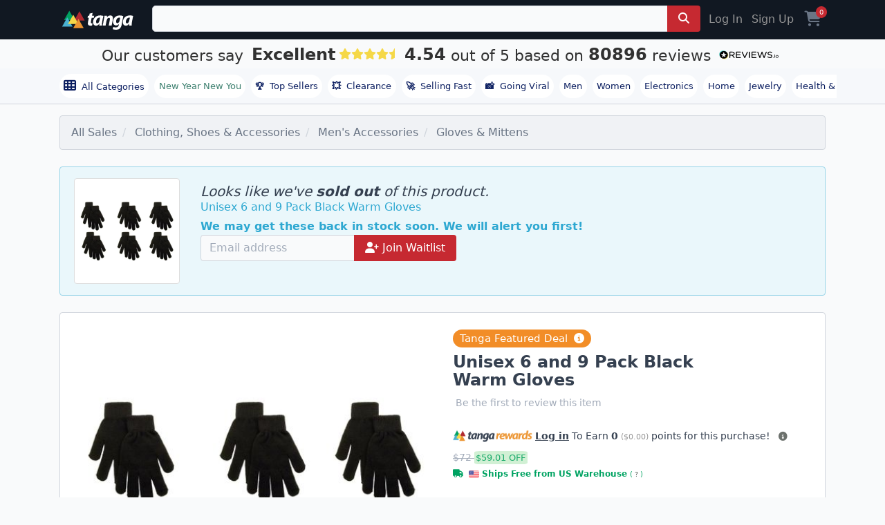

--- FILE ---
content_type: text/html; charset=utf-8
request_url: https://www.tanga.com/deals/571a0f37c88a/unisex-6-and-9-pack-black-warm-gloves?product_list_type=event_sale&product_list_value=category_name
body_size: 21659
content:
<!DOCTYPE html>
<html lang="en" ng-app='tanga'>
  <head>
  <!-- v2/layouts/tanga -->
    
    <meta charset="utf-8">
    

<link rel="stylesheet" href="https://cdnjs.cloudflare.com/ajax/libs/font-awesome/6.7.2/css/all.min.css">
<script src="https://cdn.jsdelivr.net/npm/typesense@1.7.0/dist/typesense.min.js" defer></script>



  <script>
    window.dataLayer = window.dataLayer || [];
          window.dataLayer.push({
    'event': 'view_item',
    'ecommerce': {
        'currency': 'USD',
        'value': 12.99,
        'items': [{
            'item_id': "571a0f37c88a",
            'item_name': "Unisex 6 and 9 Pack Black Warm Gloves",
            'price': 12.99,
            'quantity': 1,
            'item_category': "Gloves &amp; Mittens",
            'item_brand': "Tanga"
        }]
    },
    'page_type': 'product',
    'cj_page_type': 'productDetail',
    'product_id': '571a0f37c88a',
    'product_details': {
        'id': "571a0f37c88a",
        'item_id': "571a0f37c88a",
        'name': "Unisex 6 and 9 Pack Black Warm Gloves",
        'item_name': "Unisex 6 and 9 Pack Black Warm Gloves",
        'currency': 'USD',
        'category': "Gloves &amp; Mittens",
        'brand': "Tanga"
    },
    'affiliate' : {
        'username': "",
        'external_id': '',
        'external_child_id': ''
    },
    'ab_tests' : [] ,
    'site_type': 'd',
    'email': '',
    'totalvalue': ''
});


  </script>
    <script async src="https://www.googleoptimize.com/optimize.js?id=OPT-PKHRM8X"></script>
  <!-- Google Tag Manager -->
<script>(function(w,d,s,l,i){w[l]=w[l]||[];w[l].push({'gtm.start':
new Date().getTime(),event:'gtm.js'});var f=d.getElementsByTagName(s)[0],
j=d.createElement(s),dl=l!='dataLayer'?'&l='+l:'';j.async=true;j.src=
'https://www.googletagmanager.com/gtm.js?id='+i+dl;f.parentNode.insertBefore(j,f);
})(window,document,'script','dataLayer','GTM-KXV7Z3Q');</script>
<!-- End Google Tag Manager -->



  <script>
  (function() {
      var s = document.getElementsByTagName('script')[0]
        , p = document.createElement('script');
      p.async = 'async';
      p.src = '//rum-static.pingdom.net/pa-55e7c971abe53d6a04c04d5e.js';
      s.parentNode.insertBefore(p, s);
  })();
</script>


<meta name="uid" content="" />
<meta name="msvalidate.01" content="125B8B79D1FD9434CF4AB22ADD2A306E" />
<meta content="" name="user-status"/>
<meta name="server-time" content="1768664261"/>
<link rel="shortcut icon" type="image/x-icon" href="https://assetcdn2.tanga.com/tanga_favicon.ico" />

<meta content="width=device-width, initial-scale=1, shrink-to-fit=no, viewport-fit=cover" name="viewport"/>

<meta http-equiv="x-ua-compatible" content="ie=edge">
<meta content="tanga.com" name="author"/>
<meta content="all, follow" name="robots"/>
<meta content="index, follow, snippet, archive" name="googlebot"/>
<meta content="487020251657996" property="fb:app_id"/>
<meta content="Tanga" property="og:site_name"/>
<meta content="https://www.tanga.com/deals/571a0f37c88a/unisex-6-and-9-pack-black-warm-gloves" property="og:url"/>
<meta content='website' property='og:type' />

<meta name="csrf-param" content="authenticity_token" />
<meta name="csrf-token" content="IJQKXLEPXVs8CfvHGNoNV64GMHCEnGZl5aLYANHKCC9LCiwrxiKQsrRRPKMqRr+qaorHInkOpkqckd7GfM9XMQ==" />

    <meta name="description" content="* Unisex
* One size fits all
* Stretch fabric
* Machine Washble
* Imported
* Acrylic" />
    <meta name="title" content="Unisex 6 and 9 Pack Black Warm Gloves" />
    <meta name="keywords" content="Unisex 6 and 9 Pack Black Warm Gloves" />
    <link rel="preload" as="image" href="https://images5.tanganetwork.com/prod?bucket=tanga-images&amp;filename=bc0c554f6c36.jpeg&amp;width=635&amp;height=635&amp;quality=80">


              <meta property="og:image" content="https://images5.tanganetwork.com/prod?bucket=tanga-images&amp;filename=bc0c554f6c36.jpeg&amp;width=400&amp;height=350&amp;quality=80"></meta>
    <meta property="og:title" content="Unisex 6 and 9 Pack Black Warm Gloves"></meta><meta property="og:url" content="https://www.tanga.com/deals/571a0f37c88a/unisex-6-and-9-pack-black-warm-gloves"></meta><meta property="og:type" content="product"></meta><meta property="og:description" content="Unisex 6 and 9 Pack Black Warm Gloves - "></meta>


<link href="/manifest.json" rel="manifest" />

<title>Unisex 6 and 9 Pack Black Warm Gloves - Tanga</title>

<link rel="canonical" href="https://www.tanga.com/deals/571a0f37c88a/unisex-6-and-9-pack-black-warm-gloves" />
<link rel="alternate" type="application/rss+xml" title="RSS" href="/feeds/current_deal.xml" />

<link rel="stylesheet" media="screen" href="https://assetcdn2.tanga.com/assets/v2/application-e7c4c5052894b1ee6e3eddd7042b8dc96a2c38cf76e309970e49e73ecc97d12a.css" />

<script>
  window.Dino ||= {};
  Dino.PageInfo = {};
  Dino.PageInfo.current_user = {
      beta_user: 'false',
      known_customer: 'false',
      id: '',
      first_name: '',
      last_name: '',
      full_name: '',
      status: '',
      layout: null,
      email_address: '',
      cart_uuid: '',
      session_id: '2607012c-ba1a-48bc-8b20-8d8d42413e23'
  };


</script>



<script src="https://cdn.attn.tv/tanga/dtag.js"></script>




  <script type="text/javascript">
    window.lazySizesConfig = window.lazySizesConfig || {};
      Object.defineProperty(window.lazySizesConfig,"loadMode",{
        get: function() { return 2; },
        set: function(value) {
          /* Ignore any set value */
          console.log('set lazySizesConfig.loadMode to', value);
        }
      });
  </script>


    <script src="https://assetcdn2.tanga.com/assets/v2/application-27f490c84e67fc3016c339f1ce672c7bfd1219ea6a102a425ad66e2a97952234.js" defer="defer"></script>

      <script id='merchantWidgetScript' src="https://www.gstatic.com/shopping/merchant/merchantwidget.js" async></script>
      <script type="text/javascript">
        window.addEventListener("load", function () {
          setTimeout(() => {
            if (window.merchantwidget) {
              merchantwidget.start({
                position: "RIGHT_BOTTOM",
                sideMargin: 21,
                bottomMargin: 33,
                mobileSideMargin: 12,
                mobileBottomMargin: 85
              });
            }
          }, 3200); // delay 3.2s after onload for appearance to not blast popups on users
        });
      </script>



<!-- AdThrive Head Tag 1.0.40 -->
<script>

  setTimeout(function() {
    (function(w, d) {
      w.adthrive = w.adthrive || {};
      w.adthrive.cmd = w.adthrive.cmd || [];
      w.adthrive.plugin = 'adthrive-ads-1.0.40-manual';
      w.adthrive.host = 'ads.adthrive.com';
      var s = d.createElement('script');
      s.async = true;
      s.referrerpolicy='no-referrer-when-downgrade';
      s.src = 'https://' + w.adthrive.host + '/sites/5c4229c8c87cbe7e75025246/ads.min.js?referrer=' + w.encodeURIComponent(w.location.href);
      var n = d.getElementsByTagName('script')[0];
      n.parentNode.insertBefore(s, n);
    })(window, document);
  }, 3200); // 3.2 second delay before loading ads to prevent blocking the page load
</script>
<!-- End of AdThrive Head Tag -->




    <!-- LiveConnectTag for advertisers -->
  <script type="text/javascript" src="//b-code.liadm.com/a-041k.min.js" async defer charset="utf-8"></script>
<!-- LiveConnectTag for advertisers -->


    <meta name="viewport" content="width=device-width,initial-scale=1">
    <meta name="theme-color" content="#317EFB">
    <link rel="manifest" href="/manifest.json">

    <!-- iOS standalone support -->
    <meta name="mobile-web-app-capable" content="yes">
    <meta name="apple-mobile-web-app-status-bar-style" content="black-translucent">
    <link
      rel="apple-touch-icon"
      href="https://s3.amazonaws.com/tanga-images/d679736d41ceff05f1852a9fd12406e4.png"
    >


  </head>
  <body id="tanga">
    <div id="site-contents">
      <script src="https://unpkg.com/fitty/dist/fitty.min.js"></script>
      <script>
        document.addEventListener('DOMContentLoaded', () => {
        fitty('.sale-title', {
          minSize: 32,
          maxSize: 80,
          multiLine: true
        });
      });
      </script>
      <script>
        var findMiddleProductCard = function() {
            var screenWidth = window.innerWidth || document.documentElement.clientWidth;

            // Check for mobile
            if (screenWidth <= 600) {
                var viewportHeight = window.innerHeight || document.documentElement.clientHeight,
                    productCards = document.querySelectorAll('.product-card'),
                    middleProductCardIndex = -1;

                // Find the index of the product card that is in the middle of the viewport vertically
                for (var i = 0; i < productCards.length; i++) {
                    var rect = productCards[i].getBoundingClientRect();
                    if (rect.top >= 0 && rect.bottom <= viewportHeight) {
                        middleProductCardIndex = i;
                        break;
                    }
                }

                // Remove the class from all image-hover elements
                var imageHovers = document.querySelectorAll('.image-hover');
                imageHovers.forEach(function(imageHover) {
                    imageHover.classList.remove('mobile-img-hover');
                });

                // If a product card is found in the middle of the viewport, add the class to its corresponding image-hover element
                if (middleProductCardIndex !== -1) {
                    var imageHover = productCards[middleProductCardIndex].querySelector('.image-hover');
                    if (imageHover) {
                        imageHover.classList.add('mobile-img-hover');
                    }
                }
            }
        };

        window.addEventListener('scroll', findMiddleProductCard);
        window.addEventListener('resize', findMiddleProductCard);

        // <-- Carousels
        document.addEventListener('DOMContentLoaded', function() {
          // 1) arrow-button clicks
          document.querySelectorAll('.scroll-btn').forEach(function(btn) {
            btn.addEventListener('click', function() {
              var dir     = btn.classList.contains('left') ? -1 : 1;
              var wrapper = btn.parentNode.querySelector('.scrolling-wrapper');
              if (!wrapper) return;
              wrapper.scrollBy({ left: dir * wrapper.clientWidth,
                                behavior: 'smooth' });
            });
          });

          // 2) wheel → for wrappers with .img-deck, map vertical wheel to X scroll
         document.querySelectorAll('.scrolling-wrapper.desktop-swipe')
          .forEach(function (wrapper) {
            let pendingDelta = 0
            let frameScheduled = false

            function onWheel(e) {
              // only intercept vertical scroll
              if (Math.abs(e.deltaY) <= Math.abs(e.deltaX)) {
                return
              }
              e.preventDefault()

              // accumulate how far we want to scroll this frame
              pendingDelta += e.deltaY

              if (!frameScheduled) {
                frameScheduled = true
                // add request AnimationFrame
                requestAnimationFrame(function () {
                  wrapper.scrollBy({
                    left: pendingDelta,
                    behavior: 'smooth'
                  })
                  pendingDelta = 0
                  frameScheduled = false
                })
              }
            }

            wrapper.addEventListener('wheel', onWheel, { passive: false })
          })

          // 3) touch → detect swipes on all wrappers; for .img-deck allow vertical swipes
          document.querySelectorAll('.snap-scrolling-wrapper').forEach(function(wrapper) {
            var startX = 0, startY = 0;
            var threshold = 40;

            wrapper.addEventListener('touchstart', function(e) {
              startX = e.touches[0].clientX;
              startY = e.touches[0].clientY;
            }, { passive: true });

            wrapper.addEventListener('touchend', function(e) {
              var dx = e.changedTouches[0].clientX - startX;
              var dy = e.changedTouches[0].clientY - startY;

              // if this wrapper is an img-deck, prioritise vertical swipes
              if (wrapper.classList.contains('img-deck') &&
                  Math.abs(dy) > threshold) {
                // swipe up (dy<0) → scroll right, swipe down (dy>0) → scroll left
                wrapper.scrollBy({
                  left: dy < 0 ? wrapper.clientWidth : -wrapper.clientWidth,
                  behavior: 'smooth'
                });
                return;
              }

              // otherwise handle only horizontal swipes
              if (Math.abs(dx) < Math.abs(dy) || Math.abs(dx) < threshold) {
                return;
              }
              wrapper.scrollBy({
                left: dx > 0 ? -wrapper.clientWidth : wrapper.clientWidth
              });
            }, { passive: true });
          });
        });
      </script>

      <div class="sticky-top">


  <div class="tanga-header mbl-menu container-fluid px-0">
    <div class="container px-3">
      <nav class="navbar-toggleable-sm justify-content-between py-md-2 text-center text-md-left">
        <div class="navbar-collapse d-flex">

          <span class="mr-3 mr-md-4 text-md-left justify-content-center align-self-center">
            <a href="/" class="d-md-block d-none">
              <img width='110' height='28' class="tanga-logo" src='https://assetcdn2.tanga.com/assets/logos/tanga_w_triangles_white-a57e9354ac73687f0c551b8efa53ff9f4aa5c867e79328b8f2ca1544d20aee93.svg' alt='tanga deals'>
            </a>
            <a href="/" class="d-block d-md-none">
              <img width='110' height='28' style="width:70px !important;height:40px !important;" class="tanga-logo" src='https://assetcdn2.tanga.com/assets/logos/tanga-logo-triangles-f6cd127ed90874d27690248b5101d35f6592c3ce2b4de00291d3ab47ead04311.svg' alt='tanga deals'>
            </a>
          </span>

          <div class='d-flex w-100 justify-content-middle'>

            <div data-react-class="TN.V2.BetaSearch.BetaSearch" data-react-props="{&quot;prerender&quot;:true,&quot;beta&quot;:false,&quot;placeholder&quot;:&quot;Search Hot Deals, Holiday Deals, Jump Starter, Giftable Gear, Men&#39;s Long Sleeved Shirts, Farberware Cookwear, Software Deals, Top Sellers, Clearance, Trending Now, Holiday Favorites, Gift Ideas, Sherpa&quot;,&quot;products&quot;:[{&quot;image_urls&quot;:[&quot;https://s3.amazonaws.com/tanga-images/b6b16dc583d8.png&quot;,&quot;https://s3.amazonaws.com/tanga-fetched-images-prod/050d6b89db1cf431dcc5e475.jpeg&quot;,&quot;https://s3.amazonaws.com/tanga-fetched-images-prod/65887763108ef23ab04d6a48.jpeg&quot;,&quot;https://s3.amazonaws.com/tanga-fetched-images-prod/d7c6b2295e2df519a1766eb8.jpeg&quot;,&quot;https://s3.amazonaws.com/tanga-fetched-images-prod/bf42743499d247229c074e23.jpeg&quot;,&quot;https://s3.amazonaws.com/tanga-fetched-images-prod/2ef094175cd39910ee7e878b.jpeg&quot;,&quot;https://s3.amazonaws.com/tanga-fetched-images-prod/c96c29686fb12968139d7d51.jpeg&quot;,&quot;https://s3.amazonaws.com/tanga-fetched-images-prod/475bca4e086dc215808209e8.jpeg&quot;],&quot;name&quot;:&quot;6 Pack Large Clothes Storage Bags with Handle&quot;,&quot;msrp&quot;:null,&quot;normal_price&quot;:19.99,&quot;review_count&quot;:63147,&quot;review_rating&quot;:4.4,&quot;uuid&quot;:&quot;dccbfedbea22&quot;},{&quot;image_urls&quot;:[&quot;https://s3.amazonaws.com/tanga-images/3b349534d528.png&quot;,&quot;https://s3.amazonaws.com/tanga-fetched-images-prod/9f696eb42a41afcd8a80dfbf.webp&quot;,&quot;https://s3.amazonaws.com/tanga-images/397f2d2b1a6a.webp&quot;,&quot;https://s3.amazonaws.com/tanga-fetched-images-prod/1708fb8517e47aa7965e4e28.webp&quot;,&quot;https://s3.amazonaws.com/tanga-fetched-images-prod/2c8d2f8b88f5f4dc7d5df5b2.webp&quot;,&quot;https://s3.amazonaws.com/tanga-fetched-images-prod/d4d386019d7232e7c9628e12.webp&quot;,&quot;https://s3.amazonaws.com/tanga-fetched-images-prod/b06d45261dbbc834bddb1d84.webp&quot;,&quot;https://s3.amazonaws.com/tanga-fetched-images-prod/0ac5428acec19e5bfae641a1.webp&quot;,&quot;https://s3.amazonaws.com/tanga-fetched-images-prod/bdd7840f0c41ba1543d2031f.webp&quot;,&quot;https://s3.amazonaws.com/tanga-fetched-images-prod/3db94a0454aeab143bd6bb70.webp&quot;,&quot;https://s3.amazonaws.com/tanga-images/eda0c3f29a9c.webp&quot;,&quot;https://s3.amazonaws.com/tanga-images/f1facaf00a4e.webp&quot;],&quot;name&quot;:&quot;Amazfit Bip 5 Smartwatch&quot;,&quot;msrp&quot;:89.99,&quot;normal_price&quot;:32.99,&quot;review_count&quot;:27,&quot;review_rating&quot;:3.4,&quot;uuid&quot;:&quot;fe0b19f06985&quot;},{&quot;image_urls&quot;:[&quot;https://s3.amazonaws.com/tanga-fetched-images-prod/e0cbede5094709422567d349.jpeg&quot;,&quot;https://s3.amazonaws.com/tanga-fetched-images-prod/b4155ed1783537619f31f927.jpeg&quot;,&quot;https://s3.amazonaws.com/tanga-fetched-images-prod/57c44ff483943fd4e1a5bd92.jpeg&quot;,&quot;https://s3.amazonaws.com/tanga-fetched-images-prod/70e4dfaa5ccb33b6edc56ec0.jpeg&quot;,&quot;https://s3.amazonaws.com/tanga-fetched-images-prod/3a58f5d07c63290569d485da.jpeg&quot;,&quot;https://s3.amazonaws.com/tanga-fetched-images-prod/6257d86f5ea68b31b4694976.jpeg&quot;,&quot;https://s3.amazonaws.com/tanga-fetched-images-prod/c2ebcd483943c719949cee76.jpeg&quot;,&quot;https://s3.amazonaws.com/tanga-fetched-images-prod/94d73f48df4365c402bfb0c4.jpeg&quot;,&quot;https://s3.amazonaws.com/tanga-fetched-images-prod/f761152c573f40e811a71775.jpeg&quot;,&quot;https://s3.amazonaws.com/tanga-fetched-images-prod/4947eb5788ac441dc4c64877.jpeg&quot;],&quot;name&quot;:&quot;3-Pack Mens Slim Fit Fleece Jogger Sweatpants (S-3XL)&quot;,&quot;msrp&quot;:98.0,&quot;normal_price&quot;:24.99,&quot;review_count&quot;:1,&quot;review_rating&quot;:5.0,&quot;uuid&quot;:&quot;61d445228b7c&quot;},{&quot;image_urls&quot;:[&quot;https://s3.amazonaws.com/tanga-fetched-images-prod/8ee8be01ef889768792071ef.webp&quot;],&quot;name&quot;:&quot;AA Batteries - 48pk Alkaline Battery - up&amp;up: Household Batteries&quot;,&quot;msrp&quot;:29.99,&quot;normal_price&quot;:12.99,&quot;review_count&quot;:50,&quot;review_rating&quot;:4.0,&quot;uuid&quot;:&quot;6e934fcda03f&quot;},{&quot;image_urls&quot;:[&quot;https://s3.amazonaws.com/tanga-fetched-images-prod/b496ae88b3b9c4a62ca62d5c.webp&quot;,&quot;https://s3.amazonaws.com/tanga-fetched-images-prod/2526727c5dbc75a47daf2785.webp&quot;,&quot;https://s3.amazonaws.com/tanga-fetched-images-prod/bd839daa3679ea9fc13f2371.webp&quot;,&quot;https://s3.amazonaws.com/tanga-fetched-images-prod/9e2fe7187083b0f3bd377fdf.jpeg&quot;,&quot;https://s3.amazonaws.com/tanga-fetched-images-prod/e9d5b0f1664884d5a58d50d3.webp&quot;,&quot;https://s3.amazonaws.com/tanga-fetched-images-prod/0558ecd2e914287d3aa612aa.jpeg&quot;,&quot;https://s3.amazonaws.com/tanga-fetched-images-prod/a318dbb93e78ce98dacd6aca.jpeg&quot;,&quot;https://s3.amazonaws.com/tanga-fetched-images-prod/ce989c6ad32bec035da9d490.webp&quot;],&quot;name&quot;:&quot;USB Type C Charger 4 Port Charger Adapter&quot;,&quot;msrp&quot;:null,&quot;normal_price&quot;:5.99,&quot;review_count&quot;:1358,&quot;review_rating&quot;:4.6,&quot;uuid&quot;:&quot;a3721634323b&quot;}],&quot;searchPath&quot;:&quot;/deals/search?q=&quot;,&quot;categories&quot;:[{&quot;name&quot;:&quot;Software Deals&quot;,&quot;href&quot;:&quot;/deals/work-smarter-not-harder-discounted-software-deals&quot;},{&quot;name&quot;:&quot;Stuff for Your Car&quot;,&quot;href&quot;:&quot;/deals/car-auto-essentials&quot;},{&quot;name&quot;:&quot;Pet Essentials&quot;,&quot;href&quot;:&quot;/deals/pet-essentials&quot;},{&quot;name&quot;:&quot;Don&#39;t Pay Retail&quot;,&quot;href&quot;:&quot;/deals/don-t-pay-retail&quot;},{&quot;name&quot;:&quot;Stay Warm For Less&quot;,&quot;href&quot;:&quot;/deals/stay-warm-for-less&quot;}],&quot;formClass&quot;:&quot;&quot;,&quot;site_id&quot;:&quot;1&quot;,&quot;site_name&quot;:&quot;tanga&quot;,&quot;development&quot;:false,&quot;inputClass&quot;:&quot;search__field form-control&quot;,&quot;inputType&quot;:&quot;search&quot;,&quot;includeGoButton&quot;:true,&quot;query&quot;:null,&quot;fixed_search_for_mobile&quot;:false}" style="width: 100%;"></div>
          </div>

          <div class="hidden-sm-down d-flex justify-content-end">
              <a href="https://www.tanga.com/login?return_path=%2Fdeals%2F571a0f37c88a%2Funisex-6-and-9-pack-black-warm-gloves%3Fproduct_list_type%3Devent_sale%26product_list_value%3Dcategory_name" class="nav-link nav-item text-muted">Log In</a>
              <a href="https://www.tanga.com/users/new?return_path=%2Fdeals%2F571a0f37c88a%2Funisex-6-and-9-pack-black-warm-gloves%3Fproduct_list_type%3Devent_sale%26product_list_value%3Dcategory_name" class="nav-link nav-item text-muted">Sign Up</a>
          </div>
          <div class="d-flex justify-content-center align-items-center">
            <a class="nav-link nav-item cart pl-2" title="Cart" href="https://www.tanga.com/orders/new"><i class='fas fa-shopping-cart fs-24 align-text-bottom'></i> <span class='cart-count'>0</span></a>


          </div>
        </div>
      </nav>
    </div>
  </div>
</div>

  

<div class="TextBanner " >
  <a id="reviews_io" rel="noopener nofollow" style="display:inline-block;" href="http://www.reviews.io/company-reviews/store/tanga.com?utm_source=tanga.com&amp;utm_medium=widget&amp;utm_campaign=text-banner" target="_blank">
    <div>
      <span class="TextBanner__text TextBanner__text--customerssay">
        Our customers say
      </span>
      <span class="TextBanner__text TextBanner__text--outof ruk_big">Excellent</span>
      <span class="TextBanner__stars RatingStars RatingStars--large">
        <div data-react-class="StarsWidget" data-react-props="{&quot;rating&quot;:&quot;4.54&quot;}"></div>
      </span>

      <div class="noBreakWrap">
        <span class="TextBanner__text TextBanner__text--customerssay">
        <div class="ruk_big"> 4.54 </div>
        out of 5 based on
        <div class="ruk_big">80896</div>
        reviews
        </span><span class="ReviewsLogo ReviewsLogo--small">
        <img loading="lazy" class="img-fluid" src="https://assets.reviews.io/img/all-global-assets/logo/reviewsio-logo.svg" alt="Tanga Reviews" style="width: 105px;"></span>
      </div>
    </div>
  </a>
</div>



      <div class="nav-bar normal-nav container-fluid px-0 mb-0 mb-sm-3 mb-md-3 bb-1-cloud">
        <div class="nav-bar-container container px-0">
          <span class="nav-bar-shadow hidden-md-up"></span>

          <nav class="nav-bar-scrollable navbar justify-content-start flex-row py-2 track-internal-link"
              data-internal-campaign="header_navigation">


            <a href="/categories/all" class="nav-link nav-item nav-badge" style="font-weight: 500;" id="all-categories">
              <i class="fa fa-th mr-1 fs-18 align-text-bottom"></i> All Categories
            </a>

              <a href="/deals/new-year-new-you"
                class="nav-item nav-link nav-badge top-level" style="color: #3c7f6e !important;font-weight: 500;">New Year New You</a>
            <a href="/deals/top-sellers" class="nav-link nav-item nav-badge" id="top-sellers-trending"><b class="pr-2">🏆</b>Top Sellers</a>
            <a href="/deals/clearance"  class="nav-link nav-item nav-badge top-level" id="clearance"><b class="pr-2">💥</b>Clearance</a>
            <a href="/deals/trending/selling-fast" class="nav-link nav-item nav-badge" id="selling-fast"><b class="pr-2">🚀</b>Selling Fast</a>
            <a href="/deals/trending/going-viral" class="nav-link nav-item nav-badge" id="super-deals"><b class="pr-2">📸</b>Going Viral</a>
            <a href="/departments/men" class="nav-link nav-item nav-badge" id="men">Men</a>
            <a href="/departments/women" class="nav-link nav-item nav-badge" id="women">Women</a>
            <a href="/departments/electronics" class="nav-link nav-item nav-badge" id="electronics">Electronics</a>
            <a href="/departments/home" class="nav-link nav-item nav-badge" id="home">Home</a>
            <a href="/departments/jewelry" class="nav-link nav-item nav-badge" id="jewelry">Jewelry</a>
            <a href="/departments/health-beauty-e" class="nav-link nav-item nav-badge" id="heath-and-beauty">Health & Beauty</a>
          </nav>
        </div>
      </div>



      
      



<meta content="" name="brand_name">

  <script>
var google_tag_params = {"ecomm_pagetype":"product","ecomm_prodid":["571a0f37c88a"],"ecomm_totalvalue":[12.99]}
</script>

<div class="product catalog container px-0 px-md-3 overflow-x-hidden" data-channel-slug="men">

    

<script type = "application/ld+json">
    {
      "@context":"http://schema.org",
      "@type": "Product",
      "name": "Unisex 6 and 9 Pack Black Warm Gloves",
      "productId": "571a0f37c88a",
      "sku": "571a0f37c88a",
      "category": "Clothing, Shoes & Accessories > Men's Accessories > Gloves & Mittens",
      "brand": {
        "@type": "Brand",
        "name": "Tanga"
      },
      "gtin14": "689736180561",
      "description": "* Unisex\r\n* One size fits all\r\n* Stretch fabric\r\n* Machine Washble\r\n* Imported\r\n* Acrylic",
      "image": "https://images5.tanganetwork.com/prod?bucket=tanga-images&filename=bc0c554f6c36.jpeg&width=320&height=320&quality=80",
      
      "offers": [{"@type":"Offer","priceCurrency":"USD","availability":"http://schema.org/OutOfStock","price":"12.99","category":"Clothing, Shoes & Accessories > Men's Accessories > Gloves & Mittens","image":"https://s3.amazonaws.com/tanga-images/bc0c554f6c36.jpeg","sku":"VBG9924","mpn":"6-Pack Black Gloves","gtin":"689736180561","url":"https://www.tanga.com/deals/571a0f37c88a","color":"","itemCondition":"http://schema.org/NewCondition","hasMerchantReturnPolicy":{"@type":"MerchantReturnPolicy","applicableCountry":"US","returnPolicyCategory":"https://schema.org/MerchantReturnFiniteReturnWindow","merchantReturnDays":30,"returnMethod":"https://schema.org/ReturnByMail","returnFees":"https://schema.org/ReturnFeesCustomerResponsibility"},"shippingDetails":{"@type":"OfferShippingDetails","shippingRate":{"@type":"MonetaryAmount","value":"0","currency":"USD"}}}]
    }
</script>


  <div class="category-list">
    <div class='row'>
<div class='col-md-12'>
<ul class='breadcrumb'>
<li class='breadcrumb-item'>
<a href="/">All Sales</a>
</li>
<li class='breadcrumb-item hidden-sm-down'>
<a href="https://www.tanga.com/deals/categories/11450">Clothing, Shoes &amp; Accessories</a>
</li>
<li class='breadcrumb-item hidden-sm-down'>
<a href="https://www.tanga.com/deals/categories/4250">Men&#39;s Accessories</a>
</li>
<li class='breadcrumb-item'>
<a href="https://www.tanga.com/deals/categories/2994">Gloves &amp; Mittens</a>
</li>
</ul>
</div>
</div>

  </div>

    <div class="alert alert-info mt-4">
      <div class="row my-1">
          <div class="col-md-2 hidden-md-down">
            <img src="https://images5.tanganetwork.com/prod?bucket=tanga-images&amp;filename=bc0c554f6c36.jpeg&amp;width=400&amp;height=400&amp;quality=80" class="img-fluid img-thumbnail" alt="Unisex 6 and 9 Pack Black Warm Gloves" />
          </div>
        <div class="pt-2 col-md-10">
          <h5 class="mb-0">
            <em>Looks like we've <b>sold out</b> of this product.</em>
          </h5>
          <span>
            Unisex 6 and 9 Pack Black Warm Gloves
          </span>
          <div class='mt-1'>
    <script src="https://www.google.com/recaptcha/api.js" async defer></script>
    <script>
      function onProductWaitlistSubmit(token) {
        document.getElementById("waitlist-form").submit();
      }
    </script>

    <b>We may get these back in stock soon. We will alert you first!</b>
    <form id='waitlist-form' class='form-inline' method='post' action='/deals/571a0f37c88a/unisex-6-and-9-pack-black-warm-gloves/waitlist'>
      <input type="hidden" name="authenticity_token" value="x/5AMSWRvXAXRNzY/ijO732y+RuxqTWvED4/iYRIgoCsYGZGUrxwmZ8cG7zMtHwSuT4OSUw79YBpDTlPKU3dng==" />
      <div class="input-group">
        <input class='form-control' type='email' id='email_address' name='email_address' value='' placeholder='Email address' required>
        <span class="input-group-btn">
          <button class="btn btn-primary g-recaptcha" data-sitekey="6LeP3RoUAAAAAJnKSZ5GmJH19t2-npBVJdFOVKt6" data-callback='onProductWaitlistSubmit'>
            <i class="fas fa-user-plus"></i>
            Join Waitlist
          </button>
        </span>
      </div>
    </form>
</div>

        </div>
      </div>
    </div>
      <div data-react-class="TN.Bands.TopSimilarProducts" data-react-props="{&quot;product_id&quot;:6866972,&quot;min_products&quot;:4,&quot;per_page&quot;:20,&quot;showMore&quot;:true,&quot;bs4&quot;:true}"></div>
      <div data-react-class="TN.Bands.AlsoViewed" data-react-props="{&quot;product_id&quot;:6866972,&quot;min_products&quot;:4,&quot;per_page&quot;:4,&quot;bs4&quot;:true}"></div>
      <div data-react-class="TN.Bands.AffiliateForVisit" data-react-props="{&quot;min_products&quot;:4,&quot;per_page&quot;:4,&quot;bs4&quot;:true}"></div>
      <div data-react-class="TN.Bands.TopSellers" data-react-props="{&quot;min_products&quot;:4,&quot;per_page&quot;:4,&quot;bs4&quot;:true}"></div>

<div class="product-container container-fluid bg-snow p-0 mt-0 mt-sm-4">
  <div class="container product bg-white p-md-4 p-md-3 mb-2 pt-0">
    <div class="row">
      


              <div class="images col-lg-6 col-12 py-3 py-md-0 mx-auto">
          <div style="overflow: hidden; width: 100%; position: relative;">
            <div class='images-full-size'>
                <a id="image_45998777"
                  target="_blank"
                  class="full-size-image active "
                  rel="noopener"
                  data-image-gallery-index="0"
                  href="#">
                  <picture class='img-fluid'>
                    <source srcset="https://images5.tanganetwork.com/prod?bucket=tanga-images&amp;filename=bc0c554f6c36.jpeg&amp;width=500&amp;height=500&amp;quality=80 1x, https://images5.tanganetwork.com/prod?bucket=tanga-images&amp;filename=bc0c554f6c36.jpeg&amp;width=1000&amp;height=1000&amp;quality=80 2x" media="(min-width: 1200px)" />
                    <source srcset="https://images5.tanganetwork.com/prod?bucket=tanga-images&amp;filename=bc0c554f6c36.jpeg&amp;width=320&amp;height=320&amp;quality=80 1x, https://images5.tanganetwork.com/prod?bucket=tanga-images&amp;filename=bc0c554f6c36.jpeg&amp;width=640&amp;height=640&amp;quality=80 2x" media="(min-width: 70px)" />
                    <img height='635' width='635' loading="eager" src="https://images5.tanganetwork.com/prod?bucket=tanga-images&amp;filename=bc0c554f6c36.jpeg&amp;width=635&amp;height=635&amp;quality=80" alt="Unisex 6 and 9 Pack Black Warm Gloves" class="rounded-bottom" />
                  </picture>
                </a>
                <a id="image_45998778"
                  target="_blank"
                  class="full-size-image  "
                  rel="noopener"
                  data-image-gallery-index="1"
                  href="#">
                  <picture class='img-fluid'>
                    <source srcset="https://images5.tanganetwork.com/prod?bucket=tanga-images&amp;filename=92fff944af42.jpeg&amp;width=500&amp;height=500&amp;quality=80 1x, https://images5.tanganetwork.com/prod?bucket=tanga-images&amp;filename=92fff944af42.jpeg&amp;width=1000&amp;height=1000&amp;quality=80 2x" media="(min-width: 1200px)" />
                    <source srcset="https://images5.tanganetwork.com/prod?bucket=tanga-images&amp;filename=92fff944af42.jpeg&amp;width=320&amp;height=320&amp;quality=80 1x, https://images5.tanganetwork.com/prod?bucket=tanga-images&amp;filename=92fff944af42.jpeg&amp;width=640&amp;height=640&amp;quality=80 2x" media="(min-width: 70px)" />
                    <img height='635' width='635' loading="lazy" src="https://images5.tanganetwork.com/prod?bucket=tanga-images&amp;filename=92fff944af42.jpeg&amp;width=635&amp;height=635&amp;quality=80" alt="Unisex 6 and 9 Pack Black Warm Gloves" class="rounded-bottom" />
                  </picture>
                </a>
              <div class='image-thumbnails-message'></div>
            </div>

            <ul class='images-thumbnails list-inline mt-3' id='image-thumbnails' style="cursor: pointer;">
                <li class=" image list-inline-item mr-3 mt-2 not-available">
                    <a data-sku-id='13466033'
                      data-sku-name='6-Pack'
                      data-sku-buyable='false'
                      data-sku-variant='Type'
                      data-sku-names='6-Pack'
                      data-sku-ids='13466033'
                        href="#image_45998777"
                        rel="noopener"
                      class="a-img">
                      <picture>
                        <source srcset="https://images5.tanganetwork.com/prod?bucket=tanga-images&amp;filename=bc0c554f6c36.jpeg&amp;width=50&amp;height=50&amp;quality=80 1x, https://images5.tanganetwork.com/prod?bucket=tanga-images&amp;filename=bc0c554f6c36.jpeg&amp;width=100&amp;height=100&amp;quality=80 2x" />
                        <img width='50' height='50' loading="eager" alt="Unisex 6 and 9 Pack Black Warm Gloves" src="https://images5.tanganetwork.com/prod?bucket=tanga-images&amp;filename=bc0c554f6c36.jpeg&amp;width=50&amp;height=50&amp;quality=80">
                      </picture>
                    </a>
                </li>
                <li class=" image list-inline-item mr-3 mt-2 not-available">
                    <a data-sku-id='13466034'
                      data-sku-name='9-Pack'
                      data-sku-buyable='false'
                      data-sku-variant='Type'
                      data-sku-names='9-Pack'
                      data-sku-ids='13466034'
                        href="#image_45998778"
                        rel="noopener"
                      class="a-img">
                      <picture>
                        <source srcset="https://images5.tanganetwork.com/prod?bucket=tanga-images&amp;filename=92fff944af42.jpeg&amp;width=50&amp;height=50&amp;quality=80 1x, https://images5.tanganetwork.com/prod?bucket=tanga-images&amp;filename=92fff944af42.jpeg&amp;width=100&amp;height=100&amp;quality=80 2x" />
                        <img width='50' height='50' loading="lazy" alt="Unisex 6 and 9 Pack Black Warm Gloves" src="https://images5.tanganetwork.com/prod?bucket=tanga-images&amp;filename=92fff944af42.jpeg&amp;width=50&amp;height=50&amp;quality=80">
                      </picture>
                    </a>
                </li>
            </ul>
          </div>
          <!--Use old image gallery for now-->
          <!-- Root element of PhotoSwipe. Must have class pswp. -->
<div class="pswp" tabindex="-1" role="dialog" aria-hidden="true">
    <!-- Background of PhotoSwipe.
         It's a separate element as animating opacity is faster than rgba(). -->
    <div class="pswp__bg"></div>
    <!-- Slides wrapper with overflow:hidden. -->
    <div class="pswp__scroll-wrap">
        <!-- Container that holds slides.
            PhotoSwipe keeps only 3 of them in the DOM to save memory.
            Don't modify these 3 pswp__item elements, data is added later on. -->
        <div class="pswp__container">
            <div class="pswp__item"></div>
            <div class="pswp__item"></div>
            <div class="pswp__item"></div>
        </div>
        <!-- Default (PhotoSwipeUI_Default) interface on top of sliding area. Can be changed. -->
        <div class="pswp__ui pswp__ui--hidden">
            <div class="pswp__top-bar">
                <!--  Controls are self-explanatory. Order can be changed. -->
                <div class="pswp__counter"></div>
                <button class="pswp__button pswp__button--close" title="Close (Esc)"></button>
                <button class="pswp__button pswp__button--share" title="Share"></button>
                <button class="pswp__button pswp__button--fs" title="Toggle fullscreen"></button>
                <button class="pswp__button pswp__button--zoom" title="Zoom in/out"></button>
                <!-- element will get class pswp__preloader--active when preloader is running -->
                <div class="pswp__preloader">
                    <div class="pswp__preloader__icn">
                        <div class="pswp__preloader__cut">
                            <div class="pswp__preloader__donut"></div>
                        </div>
                    </div>
                </div>
            </div>
            <div class="pswp__share-modal pswp__share-modal--hidden pswp__single-tap">
                <div class="pswp__share-tooltip"></div>
            </div>
            <button class="pswp__button pswp__button--arrow--left" title="Previous (arrow left)">
            </button>
            <button class="pswp__button pswp__button--arrow--right" title="Next (arrow right)">
            </button>
            <div class="pswp__caption">
                <div class="pswp__caption__center"></div>
            </div>
        </div>
    </div>
</div>

<script>
    var urls = ["https://images5.tanganetwork.com/prod?bucket=tanga-images&filename=bc0c554f6c36.jpeg&width=1000&height=1000&quality=80","https://images5.tanganetwork.com/prod?bucket=tanga-images&filename=92fff944af42.jpeg&width=1000&height=1000&quality=80"]
    var pswpElement = document.querySelectorAll('.pswp')[0];
    items = urls.map((url) => {
        return {
            src: url,
            w: 1000,
            h: 1000
        }
    })
</script>
<script>
// Swipe when in the photoswipe carousel
// Bind event listeners for touch navigation
document.querySelector('.pswp__scroll-wrap').addEventListener('touchstart', function(e) {
    var touchStartX = e.touches[0].clientX;

    // Event listener for touch move
    var touchMoveListener = function(e) {
        // Calculate the distance moved
        var touchMoveX = e.touches[0].clientX;
        var deltaX = touchStartX - touchMoveX;

        if (Math.abs(deltaX) > 240) {
            if (deltaX > 0) {
                // Navigate to the next slide
                document.querySelector('.pswp__button--arrow--right').click();
            } else {
                // Navigate to the previous slide
                document.querySelector('.pswp__button--arrow--left').click();
            }
            // Remove the touch move event listener after navigation
            document.removeEventListener('touchmove', touchMoveListener);
        }
    };

    // Add touch move event listener
    document.addEventListener('touchmove', touchMoveListener, { passive: true });

    document.addEventListener('touchend', function() {
        // Remove the touch move event listener
        document.removeEventListener('touchmove', touchMoveListener);
    });
});
</script>

        </div>
<script>
     document.querySelectorAll('.full-size-image').forEach(function (element) {
      element.addEventListener('touchstart', function (e) {
          var touchStartX = e.touches[0].clientX;

          // Event listener for touch move
          var touchMoveListener = function (e) {
              // Calculate the distance moved
              var touchMoveX = e.touches[0].clientX;
              var deltaX = touchMoveX - touchStartX;

              if (Math.abs(deltaX) > 50) {
                  if (deltaX < 0) {
                      // Swipe left: add active class to next element
                      var nextElement = element.nextElementSibling;
                      if (!nextElement) {
                          nextElement = element.parentElement.firstElementChild; // Loop back to the first
                      }
                      if (handleSwipe(nextElement)) {
                          return; // Stop navigation if handleSwipe indicates no action
                      }
                  } else {
                      // Swipe right: add active class to previous element
                      var prevElement = element.previousElementSibling;
                      if (!prevElement) {
                          prevElement = element.parentElement.lastElementChild; // Loop back to the last
                      }
                      if (handleSwipe(prevElement)) {
                          return; // Stop navigation if handleSwipe indicates no action
                      }
                  }
                  // Remove the touch move event listener after navigation
                  document.removeEventListener('touchmove', touchMoveListener);
              }
          };

          // Add touch move event listener
          document.addEventListener('touchmove', touchMoveListener, { passive: true });

          document.addEventListener('touchend', function () {
              // Remove the touch move event listener
              document.removeEventListener('touchmove', touchMoveListener);
          });
      });
  });

  function handleSwipe(targetElement) {
    if (targetElement.classList.contains('is-video')) {
        // Scroll to #additional-info
        const additionalInfoElement = document.getElementById('additional-info');
        if (additionalInfoElement) {
            additionalInfoElement.scrollIntoView({ behavior: 'smooth' });
        }

        setTimeout(() => {
            const firstElement = document.querySelector('.full-size-image:first-child');
            if (firstElement) {
                slideToElement(firstElement);
            }
        }, 500);

        return true;
    }

    slideToElement(targetElement);
    return false; // Allow normal slide behavior
}

  function slideToElement(targetElement) {
      // Remove active class from all elements
      document.querySelectorAll('.full-size-image').forEach(function (element) {
          element.classList.remove('active');
      });

      // Add active class to the target element
      targetElement.classList.add('active');

      // Highlight the corresponding thumbnail
      highlightThumbnail(targetElement);

      // Handle loop behavior for first and last elements
      if (targetElement.nextElementSibling === null) {
          const firstElement = document.querySelector('.full-size-image:first-child');
          firstElement.classList.add('active');
          highlightThumbnail(firstElement);
      } else if (targetElement.previousElementSibling === null) {
          const lastElement = document.querySelector('.full-size-image:last-child');
          lastElement.classList.add('active');
          highlightThumbnail(lastElement);
      }
  }

  function highlightThumbnail(activeElement) {
      document.querySelectorAll('.a-img').forEach(function (img) {
          img.classList.remove('product-img-mobile-hover');
      });

      const activeIndex = Array.from(activeElement.parentElement.children).indexOf(activeElement);
      const smallerImages = document.querySelectorAll('.a-img');
      if (smallerImages.length > 0 && activeIndex < smallerImages.length) {
          smallerImages.forEach(function (img, index) {
              if (index === activeIndex) {
                  img.classList.add('product-img-mobile-hover');
              }
          });
      }
  }
  </script>

        <div class="col-12 d-block d-lg-none">
          <div class="row mt-2 hidden-lg-up">
            <div class="col-12 d-block d-lg-none">
                <h1 class="text-charcoal mb-1 h4 d-block d-lg-none">Unisex 6 and 9 Pack Black Warm Gloves</h1>
            </div>
            <div class="col-9 col-md-10 d-block d-md-none">
                  <div class='review-widget'>
    <div class='customer-review'>
        <a href="/deals/571a0f37c88a/unisex-6-and-9-pack-black-warm-gloves/write-a-review" class='text-gray fs-14 ml-1 hidden-sm-down'>
          Be the first to review this item
        </a>
    </div>
  </div>

            </div>
            <div class="col-3 col-md-2 d-block d-md-none">
              <div style='height: 30px;'>
                <div data-react-class="TN.Reactions" data-react-props="{&quot;productId&quot;:&quot;722e3daf-c4d5-415c-bb03-56c38bff19cd&quot;,&quot;show&quot;:true,&quot;endpointBaseUrl&quot;:&quot;https://reactions.tanganetwork.com&quot;,&quot;eventsBaseUrl&quot;:&quot;https://api.tanga.com&quot;,&quot;siteName&quot;:&quot;tanga&quot;}"></div>
              </div>
            </div>
          </div>
        </div>

    
        <div class="col-lg-6">
          <div class="product-buy-box">
                <div class="deal-type tanga-feature">
                  <span class="badge badge-pill badge-warning mb-2">
                    Tanga Featured Deal
                    <span id="deal-popover" data-content='<span class="lead"><strong>Tanga Featured Deals</strong></span><p class="deal-type-popover mb-0">The hottest bargains brought to you by Tanga’s buying team. If it’s featured, you know it’s a great deal.<br/><a href="https://www.tanga.com/pages/about-our-deals" target="_blank">Learn More</a></p>'>
                        <i class="fas fa-info-circle ml-1"></i>
                    </span>
                  </span>
                    
<script>
 document.addEventListener("DOMContentLoaded", function () {
  function getPriceEl() {
    return document.querySelector(".active-price .price");
  }

  const pointsEl = document.querySelector(".reward-points");
  const dollarsEl = document.querySelector(".reward-dollars");

  function getMultiplier() {
    if (!pointsEl) return 50;
    const m = parseFloat(pointsEl.dataset.multiplier);
    return Number.isFinite(m) ? m : 50;
  }

  function updatePoints() {
    const priceEl = getPriceEl();
    if (!priceEl || !pointsEl) return;

    const rawPrice = parseFloat(priceEl.textContent.replace(/[^0-9.]/g, ""));
    if (isNaN(rawPrice)) return;

    const multiplier = getMultiplier();
    const points = Math.ceil(rawPrice * multiplier);
    const dollarEq = (points / 1000.0).toFixed(2);

    pointsEl.textContent = points;
    pointsEl.dataset.points = points;
    if (dollarsEl) dollarsEl.textContent = `$${dollarEq}`;
  }

  // Run once on load
  updatePoints();

  // Watch for price text changes (and multiplier attribute changes on reward-points)
  const priceEl = getPriceEl();
  if (priceEl) {
    const observer = new MutationObserver(updatePoints);
    observer.observe(priceEl, { childList: true, subtree: true });
  }

  let lastPriceEl = priceEl;
  setInterval(function () {
    const current = getPriceEl();
    if (current !== lastPriceEl) {
      lastPriceEl = current;
      updatePoints();
      // reattach observer to new priceEl
      if (current) {
        const observer = new MutationObserver(updatePoints);
        observer.observe(current, { childList: true, subtree: true });
      }
    }
  }, 400);
});
</script>
                </div>

            <!-- Product Name -->
            <div class="row hidden-md-down">
              <div class="col">
                <h1 class="text-charcoal mb-1 h5" style="font-size: 1.5rem;font-weight: 600;">
                  Unisex 6 and 9 Pack Black Warm Gloves
                </h1>
              </div>
              <!-- Likes Widget -->
              <div class="col-2">
                <div style='height: 30px;'>
                  <div data-react-class="TN.Reactions" data-react-props="{&quot;productId&quot;:&quot;722e3daf-c4d5-415c-bb03-56c38bff19cd&quot;,&quot;show&quot;:true,&quot;endpointBaseUrl&quot;:&quot;https://reactions.tanganetwork.com&quot;,&quot;eventsBaseUrl&quot;:&quot;https://api.tanga.com&quot;,&quot;siteName&quot;:&quot;tanga&quot;}"></div>
                </div>
              </div>
            </div>

            <!-- Product Subtitle -->
            <p class="small mb-1 text-pebble">  </p>

            <!-- Brand -->

            <!-- Ratings Widget -->
            <div class="mb-md-4 mb-3 hidden-md-down">
                    <div class='review-widget'>
    <div class='customer-review'>
        <a href="/deals/571a0f37c88a/unisex-6-and-9-pack-black-warm-gloves/write-a-review" class='text-gray fs-14 ml-1 hidden-sm-down'>
          Be the first to review this item
        </a>
    </div>
  </div>

            </div>
                    <a href='https://www.tanga.com/login?return_path=%2Fdeals%2F571a0f37c88a%2Funisex-6-and-9-pack-black-warm-gloves%3Fproduct_list_type%3Devent_sale%26product_list_value%3Dcategory_name' target="#blank"
                      class="text-charcoal reward-point-gradient fw-regular fs-14 mb-4 text-decoration-none">
                      <img src="https://s3.amazonaws.com/tanga-images/56a70e90b96aa71a9775c933f8e720e6.png" width="115"/>
                      <span>
                        <u class="font-weight-bold">Log in</u> To Earn
                        <b class="reward-points" data-points="0">0</b>
                        <small class="text-muted">
                          (<span class="reward-dollars">$0.00</span>)
                        </small>
                        points for this purchase!
                      </span>
                    </a>
                    <small>
                      <a href="/rewards" target="_blank" rel="popover" data-html="true" data-content="Redeemable on Discounts, Items, and Special Offers. Click to learn more!" data-placement="bottom" class="rounded p-2 bg-light">
                        <i class="fa-solid fa-circle-info"></i>
                      </a>
                    </small>
                    <script>
                      document.addEventListener("DOMContentLoaded", function () {
                      const priceEl = document.querySelector(".active-price .price");
                      const pointsEl = document.querySelector(".reward-points");
                      const dollarsEl = document.querySelector(".reward-dollars");

                      function updatePoints() {
                        if (!priceEl || !pointsEl) return;

                        // Extract numeric price (strip $ and commas)
                        const rawPrice = parseFloat(
                          priceEl.textContent.replace(/[^0-9.]/g, "")
                        );

                        if (isNaN(rawPrice)) return;

                        const points = Math.floor(rawPrice * 50);
                        const dollarEq = (points / 1000.0).toFixed(2);

                        pointsEl.textContent = points;
                        dollarsEl.textContent = `$${dollarEq}`;
                      }

                      // Run once on load
                      updatePoints();
                      const observer = new MutationObserver(updatePoints);
                      if (priceEl) {
                        observer.observe(priceEl, { childList: true, subtree: true });
                      }
                    });
                    </script>

          <!-- Pricing Information -->
            <div class="text-charcoal">
              <div class="h3 text-charcoal fw-black mb-1 active-price">
                <span class="price">
                  
                </span>
                  <s class="text-gray fw-300 fs-14 msrp-price">
                      $72
                  </s>
                      <span class="font-weight-bold savings-badge">
      <span class="savings-value" style="margin-left: 0;">$59.01</span>&nbsp;OFF
    </span>
    <input type="hidden" class="msrp-value" value="72.0">

              </div>
            </div>

            <!-- Shipping & Returns -->
            <div class="text-charcoal mb-2">
                <style>
  @media screen and (min-width: 400px) {
    .tariff-text {
      white-space: nowrap;
    }
  }
</style>
<span class="shipping-page-sticky d-block" style="font-size: .75rem;">
    <span class="fw-black text-green d-block tariff-text">
      <i class="text-green fa fa-truck mr-1"></i>

        <img width="15px" alt="US Flag" src="https://assetcdn2.tanga.com/assets/tanga_engine/shipping-messaging/us-flag-1bcb7c9932477d12ce190dfae71cc1db260dc8475b8e440d517822998bb9334e.svg" />
        Ships Free from US Warehouse

        <small>
          (
          <a
            href="/help/shipping"
            target="_blank"
            rel="popover"
            title=""
            data-html="true"
            data-placement="bottom"
            data-content="        &lt;p class=&#39;information-popover m-1 px-2&#39; style=&#39;width: 210px;&#39;&gt;Tanga
          What You See is What You Get! Tanga will NEVER charge you any import expenses, hidden fees, or any additional costs to get your goods. We are dedicated to keeping our prices low and offering the best possible deals to you. As a small US owned and operated business, we win when you save!
            &lt;br/&gt;
        &lt;a href=&#39;https://www.tanga.com/help/shipping&#39;&gt;Learn More&lt;/a&gt;&lt;/p&gt;
"
          >?</a>
          )
        </small>
    </span>
</span>

            <!-- Holiday Shipping -->
              <span class="fw-bold fs-14 text-red d-block mt-4">
                
              </span>

            <!-- Delivery Estimate -->
              <p class="fw-regular fs-14 font-italic mb-4 delivery-page-sticky">
                Estimated delivery <b>Jan 22 - Jan 27</b>
              </p>
            
            <!-- Low Quantity Alert -->
            
              <!-- Public Vendor Name -->

              <!-- Admin Info -->

              <!-- Shipping & Returns -->

            </div>

            <!-- Final Sale Items -->

            <!-- Refurbished Product Grades -->

            <div class="row no-gutters" data-insights-object-id="571a0f37c88a" data-insights-query-id="">
              <div class="col-12">
                

                <div class="">
                  <input class='btn btn-large w-100' disabled='true' type='submit' value='Sold Out'>
<button class='btn btn-primary btn-block buy-button w-100'>
<a class="badge" href="#site-contents">Join Waitlist</a>
</button>

                </div>
                
                      <a href="https://www.tanga.com/login?msg_key=wl_1&amp;return_path=%2Fdeals%2F571a0f37c88a%2Funisex-6-and-9-pack-black-warm-gloves%3Fproduct_list_type%3Devent_sale%26product_list_value%3Dcategory_name" class="list-btn btn btn-sm btn-info" data-toggle="tooltip" data-placement="bottom" title='Sign in to add to your Wishlist!'>Add To Wishlist</a>
              </div>
            </div>


            <div class="row no-gutters mb-0 mb-md-2 mt-0 mt-md-2">
              <div class="col-6">
                <div class="h6 text-charcoal mb-0 mb-md-2">Share This Deal</div>
                <div class="social-buttons">
                  <span data-react-class="TN.SocialLinks.Facebook" data-react-props="{&quot;url&quot;:&quot;https://www.tanga.com/deals/571a0f37c88a/unisex-6-and-9-pack-black-warm-gloves&quot;,&quot;className&quot;:&quot;fa-brands fa-facebook mr-2&quot;,&quot;title&quot;:&quot;Unisex 6 and 9 Pack Black Warm Gloves&quot;,&quot;site&quot;:&quot;Tanga&quot;}"></span>
                  <span data-react-class="TN.SocialLinks.Twitter" data-react-props="{&quot;url&quot;:&quot;https://www.tanga.com/deals/571a0f37c88a/unisex-6-and-9-pack-black-warm-gloves&quot;,&quot;className&quot;:&quot;fa-brands fa-twitter mr-2&quot;,&quot;title&quot;:&quot;Unisex 6 and 9 Pack Black Warm Gloves&quot;,&quot;site&quot;:&quot;tanga&quot;}"></span>
                  <span data-react-class="TN.SocialLinks.Pinterest" data-react-props="{&quot;url&quot;:&quot;https://www.tanga.com/deals/571a0f37c88a/unisex-6-and-9-pack-black-warm-gloves&quot;,&quot;className&quot;:&quot;fa-brands fa-pinterest mr-2&quot;,&quot;title&quot;:&quot;Unisex 6 and 9 Pack Black Warm Gloves&quot;,&quot;site&quot;:&quot;Tanga&quot;,&quot;description&quot;:&quot;* Unisex\r\n* One size fits all\r\n* Stretch fabric\r\n* Machine Washble\r\n* Imported\r\n* Acrylic&quot;,&quot;imageUrl&quot;:&quot;https://s3.amazonaws.com/tanga-images/bc0c554f6c36.jpeg&quot;}"></span>
                </div>
              </div>
              <div class="col-6 text-center my-3 my-md-0 d-flex">
                <div class="quantity-section w-100">
                      <div class="row mt-0 mt-md-3">
  <div class="col">
    <div class="fw-700 text-carbon px-2">


      <div class="h5">
      </div>
    </div>
  </div>
</div>

                </div>
              </div>
            </div>

          </div>
        </div>


    

      <div class="col-12 px-sm-3 px-0">
          <div class="mb-3">

              <a data-toggle="collapse" href="#product-details" style="border: 1px solid #eeee;" class="product-dropdown h5 text-charcoal mb-1 d-block p-3 bg-snow ">Product Details <i class="toggle-icon fa fa-angle-down pull-right"></i></a>
              <div id="product-details" class="collapse show">

                <div class="product-details text-charcoal mb-4">

                      <ul>
	<li>Unisex</li>
	<li>One size fits all</li>
	<li>Stretch fabric</li>
	<li>Machine Washble</li>
	<li>Imported</li>
	<li>Acrylic</li>
</ul>
                </div>

              </div>
          </div>

          <div class="mb-3">
            <a data-toggle="collapse" style="border: 1px solid #eeee;" href="#additional-info" class="product-dropdown h5 text-charcoal mb-1 mt-3 d-block p-3 bg-snow">Additional Information <i class="toggle-icon fa fa-angle-down pull-right"></i></a>
            <div id="additional-info" class="collapse show">
              <div class="additional-details text-charcoal mt-0 mb-4">
                  <ul>
                    <li>30 day warranty</li>
                  </ul>
                  <ul>
                    <li>
                      New
                    </li>
                  </ul>
              </div>
            </div>
          </div>



          <script>
            document.addEventListener("DOMContentLoaded", function() {
              var userOS = detectOS();

              function detectOS() {
                var platform = navigator.platform.toLowerCase();
                if (platform.indexOf("win") !== -1) {
                  // console.log("Windows")
                  return "Windows";
                } else if (platform.indexOf("mac") !== -1) {
                  // console.log("MacOS")
                  return "MacOS";
                } else {
                  return null;
                }
              }

              function setDefaultTab(os) {
                var tabLinks = document.querySelectorAll('#myPropTabLinks .nav-link');
                var found = false;

                tabLinks.forEach(function(link) {
                  var title = link.title.toLowerCase();
                  if (title.includes(os.toLowerCase())) {
                    link.classList.add('active');
                    var tabPaneId = link.getAttribute('href').substring(1);
                    document.getElementById(tabPaneId).classList.add('active');
                    found = true;
                  }
                });

                // If no matching tab was found, set the first tab as active by default
                if (!found && tabLinks.length > 0) {
                  tabLinks[0].classList.add('active');
                  var firstTabPaneId = tabLinks[0].getAttribute('href').substring(1);
                  document.getElementById(firstTabPaneId).classList.add('active');
                }
              }

              if (userOS) {
                setDefaultTab(userOS);
              }
            });
          </script>


              <div class="mb-3 mb-md-0">
                <a data-toggle="collapse" href="#shipping-info" class="product-dropdown h5 text-charcoal mb-1 mt-3 d-block p-3 bg-snow">Shipping Information <i class="toggle-icon fa fa-angle-down pull-right"></i></a>
                <div id="shipping-info" class="collapse show">
                  <ul class="pl-4 additional-details text-charcoal mt-0 mb-4">
                      <li>Free Shipping!</li>
                    <li>
                      <span>
                        Estimated delivery <b>Jan 22 - Jan 27</b>
                        <span id="estimated-delivery-popover" data-content="        &lt;span class=&#39;lead&#39;&gt;&lt;strong&gt;Estimated Delivery&lt;/strong&gt;&lt;/span&gt;
        &lt;p class=&#39;information-popover m-1 px-2&#39; style=&#39;width: 210px;&#39;&gt;Tanga is a small company
        that works with larger companies to provide you with the best deals.
        This means slightly longer shipping times than you might be used to, however,
        you can sleep well knowing that you&#39;ll be getting the absolute best prices on the internet.
        We use Ground Shipping with DHL/USPS or FedEx/USPS Smartpost and you&#39;ll receive a
        tracking number a few days after placing your order.&lt;br/&gt;
        &lt;a href=&#39;https://www.tanga.com/help/shipping&#39;&gt;Learn More&lt;/a&gt;&lt;/p&gt;
">
                          <i class="fas fa-info-circle"></i>
                        </span>
                      </span>
                    </li>
                    <li>
                      <span>
                        Returns available within 30 days
                        <span id="return-policy-popover" data-content="&lt;span class=&quot;lead&quot;&gt;&lt;strong&gt;Return Policy&lt;/strong&gt;&lt;/span&gt;&lt;p class=&quot;information-popover mb-0&quot;&gt;If you receive a broken or damaged item we accept returns within 30 days.  If you change your mind, you have 15 days to return.  Please see &lt;a href=&quot;https://www.tanga.com/help/returns&quot;&gt;return policy&lt;/a&gt; for details&lt;/p&gt;">
                          <i class="fas fa-info-circle"></i>
                        </span>
                      </span>
                    </li>
                    <li>Ships to U.S. (No AK/HI, No P.O. Boxes, and No Military Addresses)</li>
                  </ul>
                </div>
              </div>
          


        </div>
    </div>
  </div>
</div>

  

    <div id='AdThrive_Middle_1' class='adthrive-ad adthrive-tanga-middle'></div>

  <div id="tanga_reviews" class="tanga_reviews mt-2">
        <div class="text-center">
    <a href="https://www.tanga.com/deals/571a0f37c88a/write-a-review">
      <button class="btn btn-primary">
        Write a Review!
      </button>
    </a>
  </div>

  </div>


  <div class="container cs-band p-4 b-1-cloud bg-white mb-5">
  <div class="row">
    <div class="col-md-2 col-4">
      <img width="132" height="132" alt="TangaBrad" class="img-fluid rounded-circle" loading="lazy" src="https://assetcdn2.tanga.com/assets/support/howdy-7b99cfb0c5632ffcff15d55d38fbb889199be3deaa039e6cff93067ebc4dd569.jpg" />
    </div>
    <div class="col-md-9 col-8 px-0">
      <div class="h6 text-charcoal">Questions? We're here to help!</div>
      <p class="text-pebble">Our awesome customer service department is ready for your questions! Although we are a small company (8 of us total), we will do everything we can to answer your questions and take care of any problems.</p>
        <a class="btn btn-primary" target="_blank" href="/support">Contact Us</a>
    </div>
  </div>
</div>


        <div class="row">
              <style>
@media screen and (max-width: 600px) {
  .img-fluid.image-hover-square.rounded { display: none !important; }
}
</style>

  <div class="col-md-6 mb-4 px-2 px-md-3">
    <div
      class="card card-block event-sale track-internal-link"
      data-internal-campaign="product_event_sales"
      data-product-list-type="sales_event"
      data-product-list-value="246225"
      style="box-shadow: 0 8px 12px 0 rgb(190 190 190 / 37%);
             backdrop-filter: blur(20px);
             -webkit-backdrop-filter: blur(20px);
             border-radius: 10px;
             border: 1px solid rgba(255,255,255,0.18);"
    >
      <a class="d-block px-3 pt-3" data-client-link-type="channel" data-client-link-id="fall-essentials" href="https://www.tanga.com/deals/fall-essentials?ab_event=clicked_flash_sale">
        <div class="d-flex justify-content-between align-items-center">
          <div>
            <strong class="text-charcoal font-weight-bold">Fall Essentials</strong><br>
            <small class="text-pebble">&nbsp;</small>
          </div>
          <button class="btn btn-primary d-none d-md-inline-block">
            View Sale
          </button>
        </div>
</a>
        <div class="row px-3 pb-3">
            <div class="col-6 mb-4">
              <a class="d-block text-decoration-none" data-client-link-type="channel" data-client-link-id="fall-essentials" href="https://www.tanga.com/deals/fall-essentials?ab_event=clicked_flash_sale">
                <div class="position-relative mb-2">
                    <span class="badge badge-success"
                          style="top:25px; position:relative; border-radius:10px 0 10px 0;">
                      Save 29%
                    </span>
                  <span class="product-image-container product-image-square">
                    <img alt="4-Pack: Solar-Powered LED Outdoor Lights (Black Or White)" style="" data-src="https://images5.tanganetwork.com/prod?bucket=tanga-images&amp;filename=a76cbecad402.jpeg&amp;width=350&amp;height=350&amp;quality=80" class="img-fluid image-main rounded lazyload" src="[data-uri]" />
                    <img alt="4-Pack: Solar-Powered LED Outdoor Lights (Black Or White)" style="" data-src="https://images5.tanganetwork.com/prod?bucket=tanga-images&amp;filename=a76cbecad402.jpeg&amp;width=350&amp;height=350&amp;quality=80" class="img-fluid image-hover-square rounded lazyload" src="[data-uri]" />
                  </span>
                </div>
                <p class="font-weight-bold text-carbon text-truncate mb-1">
                  4-Pack: Solar-Powered LED Outdoor Lights (Black Or White)
                </p>
                <div class="d-flex align-items-baseline mb-1">
                  <span class="h5 text-charcoal mb-0">
                    $23.99
                  </span>
                    <s class="text-gray ml-2">$33.99</s>
                </div>
                  <div class="d-flex align-items-center mb-1">
                    <div data-react-class="RatingWidget" data-react-props="{&quot;rating&quot;:4.0,&quot;review_count&quot;:1,&quot;hide_review_link&quot;:true,&quot;review_path&quot;:&quot;/deals/d7782d9454f3/4-pack-solar-powered-led-outdoor-lights-black-or-white/write-a-review&quot;,&quot;hide_if_no_reviews&quot;:true}"></div>

                    <small class="text-pebble ml-2">
                      1
                    </small>
                  </div>
</a>            </div>
            <div class="col-6 mb-4">
              <a class="d-block text-decoration-none" data-client-link-type="channel" data-client-link-id="fall-essentials" href="https://www.tanga.com/deals/fall-essentials?ab_event=clicked_flash_sale">
                <div class="position-relative mb-2">
                    <span class="badge badge-success"
                          style="top:25px; position:relative; border-radius:10px 0 10px 0;">
                      Save 74%
                    </span>
                  <span class="product-image-container product-image-square">
                    <img alt="2-Pack Men&#39;s Performance Moisture Wicking Shirt" style="" data-src="https://images5.tanganetwork.com/prod?bucket=tanga-images&amp;filename=c8498b7290c9.jpeg&amp;width=350&amp;height=350&amp;quality=80" class="img-fluid image-main rounded lazyload" src="[data-uri]" />
                    <img alt="2-Pack Men&#39;s Performance Moisture Wicking Shirt" style="" data-src="https://images5.tanganetwork.com/prod?bucket=tanga-images&amp;filename=c8498b7290c9.jpeg&amp;width=350&amp;height=350&amp;quality=80" class="img-fluid image-hover-square rounded lazyload" src="[data-uri]" />
                  </span>
                </div>
                <p class="font-weight-bold text-carbon text-truncate mb-1">
                  2-Pack Men&#39;s Performance Moisture Wicking Shirt
                </p>
                <div class="d-flex align-items-baseline mb-1">
                  <span class="h5 text-charcoal mb-0">
                    $19.99
                  </span>
                    <s class="text-gray ml-2">$76</s>
                </div>
                  <div class="d-flex align-items-center mb-1">
                    <div data-react-class="RatingWidget" data-react-props="{&quot;rating&quot;:4.3,&quot;review_count&quot;:7,&quot;hide_review_link&quot;:true,&quot;review_path&quot;:&quot;/deals/37866fbac643/2-pack-men-s-performance-moisture-wicking-shirt/write-a-review&quot;,&quot;hide_if_no_reviews&quot;:true}"></div>

                    <small class="text-pebble ml-2">
                      7
                    </small>
                  </div>
</a>            </div>
            <div class="col-6 mb-4">
              <a class="d-block text-decoration-none" data-client-link-type="channel" data-client-link-id="fall-essentials" href="https://www.tanga.com/deals/fall-essentials?ab_event=clicked_flash_sale">
                <div class="position-relative mb-2">
                    <span class="badge badge-success"
                          style="top:25px; position:relative; border-radius:10px 0 10px 0;">
                      Save 35%
                    </span>
                  <span class="product-image-container product-image-square">
                    <img alt="DCF Halloween Compression Socks (3-Pair or 6-Pair)" style="" data-src="https://images5.tanganetwork.com/prod?bucket=tanga-fetched-images-prod&amp;filename=bf9c619257416a4b48fdb0ea.jpeg&amp;width=350&amp;height=350&amp;quality=80" class="img-fluid image-main rounded lazyload" src="[data-uri]" />
                    <img alt="DCF Halloween Compression Socks (3-Pair or 6-Pair)" style="" data-src="https://images5.tanganetwork.com/prod?bucket=tanga-fetched-images-prod&amp;filename=bf9c619257416a4b48fdb0ea.jpeg&amp;width=350&amp;height=350&amp;quality=80" class="img-fluid image-hover-square rounded lazyload" src="[data-uri]" />
                  </span>
                </div>
                <p class="font-weight-bold text-carbon text-truncate mb-1">
                  DCF Halloween Compression Socks (3-Pair or 6-Pair)
                </p>
                <div class="d-flex align-items-baseline mb-1">
                  <span class="h5 text-charcoal mb-0">
                    $12.99 - $19.99
                  </span>
                    <s class="text-gray ml-2">$19.99</s>
                </div>
                  <div class="d-flex align-items-center mb-1">
                    <div data-react-class="RatingWidget" data-react-props="{&quot;rating&quot;:4.9,&quot;review_count&quot;:18,&quot;hide_review_link&quot;:true,&quot;review_path&quot;:&quot;/deals/61a03bd0876a/dcf-halloween-compression-socks-3-pair-or-6-pair/write-a-review&quot;,&quot;hide_if_no_reviews&quot;:true}"></div>

                    <small class="text-pebble ml-2">
                      18
                    </small>
                  </div>
</a>            </div>
            <div class="col-6 mb-4">
              <a class="d-block text-decoration-none" data-client-link-type="channel" data-client-link-id="fall-essentials" href="https://www.tanga.com/deals/fall-essentials?ab_event=clicked_flash_sale">
                <div class="position-relative mb-2">
                    <span class="badge badge-success"
                          style="top:25px; position:relative; border-radius:10px 0 10px 0;">
                      Save 66%
                    </span>
                  <span class="product-image-container product-image-square">
                    <img alt="Men&#39;s Football Team Jersey T-Shirts" style="" data-src="https://images5.tanganetwork.com/prod?bucket=tanga-images&amp;filename=b4b7c2e32536.png&amp;width=350&amp;height=350&amp;quality=80" class="img-fluid image-main rounded lazyload" src="[data-uri]" />
                    <img alt="Men&#39;s Football Team Jersey T-Shirts" style="" data-src="https://images5.tanganetwork.com/prod?bucket=tanga-images&amp;filename=b4b7c2e32536.png&amp;width=350&amp;height=350&amp;quality=80" class="img-fluid image-hover-square rounded lazyload" src="[data-uri]" />
                  </span>
                </div>
                <p class="font-weight-bold text-carbon text-truncate mb-1">
                  Men&#39;s Football Team Jersey T-Shirts
                </p>
                <div class="d-flex align-items-baseline mb-1">
                  <span class="h5 text-charcoal mb-0">
                    $16.99
                  </span>
                    <s class="text-gray ml-2">$49.99</s>
                </div>
                  <div class="d-flex align-items-center mb-1">
                    <div data-react-class="RatingWidget" data-react-props="{&quot;rating&quot;:4.4,&quot;review_count&quot;:73,&quot;hide_review_link&quot;:true,&quot;review_path&quot;:&quot;/deals/bad28b35d8f7/men-s-football-team-jersey-t-shirts/write-a-review&quot;,&quot;hide_if_no_reviews&quot;:true}"></div>

                    <small class="text-pebble ml-2">
                      73
                    </small>
                  </div>
</a>            </div>
        </div>

      <div class="px-3 pb-3 d-block d-md-none">
        <button class="btn btn-primary w-100">View Sale</button>
      </div>
    </div>
  </div>

              <style>
@media screen and (max-width: 600px) {
  .img-fluid.image-hover-square.rounded { display: none !important; }
}
</style>

  <div class="col-md-6 mb-4 px-2 px-md-3">
    <div
      class="card card-block event-sale track-internal-link"
      data-internal-campaign="product_event_sales"
      data-product-list-type="sales_event"
      data-product-list-value="243872"
      style="box-shadow: 0 8px 12px 0 rgb(190 190 190 / 37%);
             backdrop-filter: blur(20px);
             -webkit-backdrop-filter: blur(20px);
             border-radius: 10px;
             border: 1px solid rgba(255,255,255,0.18);"
    >
      <a class="d-block px-3 pt-3" data-client-link-type="channel" data-client-link-id="patio-outdoor-liv-refresh" href="https://www.tanga.com/deals/patio-outdoor-liv-refresh?ab_event=clicked_flash_sale">
        <div class="d-flex justify-content-between align-items-center">
          <div>
            <strong class="text-charcoal font-weight-bold">Patio Outdoor Living Refresh</strong><br>
            <small class="text-pebble">&nbsp;</small>
          </div>
          <button class="btn btn-primary d-none d-md-inline-block">
            View Sale
          </button>
        </div>
</a>
        <div class="row px-3 pb-3">
            <div class="col-6 mb-4">
              <a class="d-block text-decoration-none" data-client-link-type="channel" data-client-link-id="patio-outdoor-liv-refresh" href="https://www.tanga.com/deals/patio-outdoor-liv-refresh?ab_event=clicked_flash_sale">
                <div class="position-relative mb-2">
                    <span class="badge badge-success"
                          style="top:25px; position:relative; border-radius:10px 0 10px 0;">
                      Save 65%
                    </span>
                  <span class="product-image-container product-image-square">
                    <img alt="Costway Outdoor Picnic Table " style="" data-src="https://images5.tanganetwork.com/prod?bucket=tanga-fetched-images-prod&amp;filename=bd65ab821ea1bf80020d51e9.jpeg&amp;width=350&amp;height=350&amp;quality=80" class="img-fluid image-main rounded lazyload" src="[data-uri]" />
                    <img alt="Costway Outdoor Picnic Table " style="" data-src="https://images5.tanganetwork.com/prod?bucket=tanga-fetched-images-prod&amp;filename=bd65ab821ea1bf80020d51e9.jpeg&amp;width=350&amp;height=350&amp;quality=80" class="img-fluid image-hover-square rounded lazyload" src="[data-uri]" />
                  </span>
                </div>
                <p class="font-weight-bold text-carbon text-truncate mb-1">
                  Costway Outdoor Picnic Table 
                </p>
                <div class="d-flex align-items-baseline mb-1">
                  <span class="h5 text-charcoal mb-0">
                    $139.99
                  </span>
                    <s class="text-gray ml-2">$399.99</s>
                </div>
                  <div class="d-flex align-items-center mb-1">
                    <div data-react-class="RatingWidget" data-react-props="{&quot;rating&quot;:4.4,&quot;review_count&quot;:46,&quot;hide_review_link&quot;:true,&quot;review_path&quot;:&quot;/deals/0efe7e582ebb/costway-outdoor-picnic-table/write-a-review&quot;,&quot;hide_if_no_reviews&quot;:true}"></div>

                    <small class="text-pebble ml-2">
                      46
                    </small>
                  </div>
</a>            </div>
            <div class="col-6 mb-4">
              <a class="d-block text-decoration-none" data-client-link-type="channel" data-client-link-id="patio-outdoor-liv-refresh" href="https://www.tanga.com/deals/patio-outdoor-liv-refresh?ab_event=clicked_flash_sale">
                <div class="position-relative mb-2">
                    <span class="badge badge-success"
                          style="top:25px; position:relative; border-radius:10px 0 10px 0;">
                      Save 57%
                    </span>
                  <span class="product-image-container product-image-square">
                    <img alt="8 Piece Set: Costway Outdoor Rattan Set With Glass Table Top" style="" data-src="https://images5.tanganetwork.com/prod?bucket=tanga-fetched-images-prod&amp;filename=dbaf5fa76d6b85f35ea7a0cc.jpeg&amp;width=350&amp;height=350&amp;quality=80" class="img-fluid image-main rounded lazyload" src="[data-uri]" />
                    <img alt="8 Piece Set: Costway Outdoor Rattan Set With Glass Table Top" style="" data-src="https://images5.tanganetwork.com/prod?bucket=tanga-fetched-images-prod&amp;filename=dbaf5fa76d6b85f35ea7a0cc.jpeg&amp;width=350&amp;height=350&amp;quality=80" class="img-fluid image-hover-square rounded lazyload" src="[data-uri]" />
                  </span>
                </div>
                <p class="font-weight-bold text-carbon text-truncate mb-1">
                  8 Piece Set: Costway Outdoor Rattan Set With Glass Table Top
                </p>
                <div class="d-flex align-items-baseline mb-1">
                  <span class="h5 text-charcoal mb-0">
                    $399.99
                  </span>
                    <s class="text-gray ml-2">$929.99</s>
                </div>
                  <div class="d-flex align-items-center mb-1">
                    <div data-react-class="RatingWidget" data-react-props="{&quot;rating&quot;:4.2,&quot;review_count&quot;:5,&quot;hide_review_link&quot;:true,&quot;review_path&quot;:&quot;/deals/ce6d3c594d34/8-piece-set-costway-outdoor-rattan-set-with-glass-table-top/write-a-review&quot;,&quot;hide_if_no_reviews&quot;:true}"></div>

                    <small class="text-pebble ml-2">
                      5
                    </small>
                  </div>
</a>            </div>
            <div class="col-6 mb-4">
              <a class="d-block text-decoration-none" data-client-link-type="channel" data-client-link-id="patio-outdoor-liv-refresh" href="https://www.tanga.com/deals/patio-outdoor-liv-refresh?ab_event=clicked_flash_sale">
                <div class="position-relative mb-2">
                    <span class="badge badge-success"
                          style="top:25px; position:relative; border-radius:10px 0 10px 0;">
                      Save 57%
                    </span>
                  <span class="product-image-container product-image-square">
                    <img alt="4 Piece Set: Costway Patio Rattan Set With Coffee Table" style="" data-src="https://images5.tanganetwork.com/prod?bucket=tanga-fetched-images-prod&amp;filename=10cb8b2e2ca32ccba6d5e9ae.jpeg&amp;width=350&amp;height=350&amp;quality=80" class="img-fluid image-main rounded lazyload" src="[data-uri]" />
                    <img alt="4 Piece Set: Costway Patio Rattan Set With Coffee Table" style="" data-src="https://images5.tanganetwork.com/prod?bucket=tanga-fetched-images-prod&amp;filename=10cb8b2e2ca32ccba6d5e9ae.jpeg&amp;width=350&amp;height=350&amp;quality=80" class="img-fluid image-hover-square rounded lazyload" src="[data-uri]" />
                  </span>
                </div>
                <p class="font-weight-bold text-carbon text-truncate mb-1">
                  4 Piece Set: Costway Patio Rattan Set With Coffee Table
                </p>
                <div class="d-flex align-items-baseline mb-1">
                  <span class="h5 text-charcoal mb-0">
                    $319.99
                  </span>
                    <s class="text-gray ml-2">$751.99</s>
                </div>
                  <div class="d-flex align-items-center mb-1">
                    <div data-react-class="RatingWidget" data-react-props="{&quot;rating&quot;:4.6,&quot;review_count&quot;:73,&quot;hide_review_link&quot;:true,&quot;review_path&quot;:&quot;/deals/26869faaf6df/4-piece-set-costway-patio-rattan-set-with-coffee-table/write-a-review&quot;,&quot;hide_if_no_reviews&quot;:true}"></div>

                    <small class="text-pebble ml-2">
                      73
                    </small>
                  </div>
</a>            </div>
            <div class="col-6 mb-4">
              <a class="d-block text-decoration-none" data-client-link-type="channel" data-client-link-id="patio-outdoor-liv-refresh" href="https://www.tanga.com/deals/patio-outdoor-liv-refresh?ab_event=clicked_flash_sale">
                <div class="position-relative mb-2">
                    <span class="badge badge-success"
                          style="top:25px; position:relative; border-radius:10px 0 10px 0;">
                      Save 56%
                    </span>
                  <span class="product-image-container product-image-square">
                    <img alt="5 Piece Set: Costway Patio Rattan Furniture Set W/ Coffee Table" style="" data-src="https://images5.tanganetwork.com/prod?bucket=tanga-fetched-images-prod&amp;filename=d3a3e2bca7251e9f104b7cf0.jpeg&amp;width=350&amp;height=350&amp;quality=80" class="img-fluid image-main rounded lazyload" src="[data-uri]" />
                    <img alt="5 Piece Set: Costway Patio Rattan Furniture Set W/ Coffee Table" style="" data-src="https://images5.tanganetwork.com/prod?bucket=tanga-fetched-images-prod&amp;filename=d3a3e2bca7251e9f104b7cf0.jpeg&amp;width=350&amp;height=350&amp;quality=80" class="img-fluid image-hover-square rounded lazyload" src="[data-uri]" />
                  </span>
                </div>
                <p class="font-weight-bold text-carbon text-truncate mb-1">
                  5 Piece Set: Costway Patio Rattan Furniture Set W/ Coffee Table
                </p>
                <div class="d-flex align-items-baseline mb-1">
                  <span class="h5 text-charcoal mb-0">
                    $484.99
                  </span>
                    <s class="text-gray ml-2">$1,089.99</s>
                </div>
                  <div class="d-flex align-items-center mb-1">
                    <div data-react-class="RatingWidget" data-react-props="{&quot;rating&quot;:4.0,&quot;review_count&quot;:18,&quot;hide_review_link&quot;:true,&quot;review_path&quot;:&quot;/deals/50f7cff462af/5-piece-set-costway-patio-rattan-furniture-set-w-coffee-table/write-a-review&quot;,&quot;hide_if_no_reviews&quot;:true}"></div>

                    <small class="text-pebble ml-2">
                      18
                    </small>
                  </div>
</a>            </div>
        </div>

      <div class="px-3 pb-3 d-block d-md-none">
        <button class="btn btn-primary w-100">View Sale</button>
      </div>
    </div>
  </div>

        </div>
        <p class="text-center"><a class="btn btn-large btn-primary mt-3" href="/">See All of Today&#39;s Sales</a></p>

  <div data-react-class="TN.Bands.RecentlyViewed" data-react-props="{&quot;min_products&quot;:4,&quot;per_page&quot;:20,&quot;showMore&quot;:true,&quot;bs4&quot;:true}"></div>
</div>


  <script defer type="text/javascript" src="https://cdnjs.cloudflare.com/ajax/libs/photoswipe/4.1.2/photoswipe-ui-default.min.js"></script>
  <script defer type="text/javascript" src="https://cdnjs.cloudflare.com/ajax/libs/photoswipe/4.1.2/photoswipe.min.js"></script>
  <link rel="stylesheet" type="text/css" href="https://cdnjs.cloudflare.com/ajax/libs/photoswipe/4.1.2/photoswipe.min.css"/>
  <link rel="stylesheet" type="text/css" href="https://cdnjs.cloudflare.com/ajax/libs/photoswipe/4.1.2/default-skin/default-skin.min.css"/>
  <script defer src="https://cdnjs.cloudflare.com/ajax/libs/tether-drop/1.4.2/js/drop.min.js"></script>

<script>
  document.addEventListener('DOMContentLoaded', function () {
    const videoLink = document.querySelector('a.a-video');

    if (videoLink) {
      videoLink.addEventListener('click', function (event) {
        event.preventDefault();
        const additionalInfoElement = document.getElementById('additional-info');
        if (additionalInfoElement) {
          additionalInfoElement.scrollIntoView({ behavior: 'smooth' }); // Smooth scroll to the element
        }
      });
    }
  });

  function showFirstTab() {
    $('.product-container .nav-tabs li:first-child a').tab('show');
    $('#myPropTabs .tab-pane:first').show();
  }

  function jiggleHolidayMessage(){
    $('.is-holiday, .product-shipping-messaging').each((index, element) => {
      $(element).addClass("attention-jiggle");
      setTimeout(() => { $(element).removeClass("attention-jiggle"); }, 1500);
    });
  }

  document.addEventListener("DOMContentLoaded", () => {
    setTimeout(showFirstTab, 300);
    setTimeout(() => { $('[data-toggle="tooltip"]').tooltip(); }, 2000);
    setTimeout(jiggleHolidayMessage, 600);
    setTimeout(jiggleHolidayMessage, 5000);
  });
</script>

        <div id='AdThrive_Bottom_1' class='adthrive-ad adthrive-tanga-bottom'></div>
      <div data-react-class="TN.BottomNav" data-react-props="{&quot;cart_count&quot;:0,&quot;current_user_id&quot;:null,&quot;header_message&quot;:&quot;Account&quot;,&quot;modal_type&quot;:&quot;menu&quot;,&quot;prerender&quot;:true}"></div>

      

<section class="newsletter-hero ">
  <div class="newsletter-panel">
    <div class="newsletter-icon">
      <i class="fas fa-envelope-open" aria-hidden="true"></i>
    </div>
    <div class="newsletter-content">
      <h2 class="newsletter-title">UNLOCK EXCLUSIVE DEALS!</h2>
      <p class="newsletter-desc">
        Join our newsletter we'll give you first dibs on all daily deals and sales
      </p>
      <form
        id="newsletter-form"
        class="newsletter-form"
        method="post"
        action="/newsletter/subscribe"
        novalidate
      >
        <input
          type="hidden"
          name="authenticity_token"
          value="NR1GFpqzzQM+K3YlD24MlcFqaeXHZhMWIIDp3EVK8SFeg2Bh7Z4A6rZzsUE98r5oBeaetzr00zlZs+8a6E+uPw=="
        />
        <div class="input-group">
          <input
            type="email"
            name="email_address"
            placeholder="Your email address..."
            required
          />
          <button type="submit" class="btn btn-cta">
            Subscribe & SAVE
          </button>
        </div>
      </form>
    </div>
  </div>
</section>


        <div class="support-row">
    <a href="https://help.tanga.com/hc/en-us/articles/211368506-How-Can-I-Track-My-Order"
      class="support-card">
      <div class="support-icon-wrap">
        <i class="fas fa-truck-fast" aria-hidden="true"></i>
        <div class="rule" ></div>
      </div>
      <div class="support-title">Track Your Package</div>
      <div class="support-sub">Monitor your order’s journey</div>
    </a>

    <a href="/support" class="support-card">
      <div class="support-icon-wrap">
        <i class="fas fa-cube" aria-hidden="true"></i>
        <div class="rule" ></div>
      </div>
      <div class="support-title">Order Assistance</div>
      <div class="support-sub">Report issues or modifications</div>
    </a>

    <a href="https://help.tanga.com/hc/en-us/articles/211368626-Warranty-Information-and-Technical-Support"
      class="support-card">
      <div class="support-icon-wrap">
        <i class="fas fa-award" aria-hidden="true"></i>
        <div class="rule" ></div>
      </div>
      <div class="support-title">Warranty &amp; Support</div>
      <div class="support-sub">Find FAQS and claim information</div>
    </a>
  </div>

<div class="cs-band-container container-fluid bg-carbon text-cloud  fw-300 px-0 px-md-3">
  <div class="cs-band container p-3 fs-14 py-0 py-md-1">
    <div class="row">
      <div class="col-3 col-lg-1">
        <img class="cs-band-image rounded-circle img-fluid" alt="customer service" loading="lazy" width="60" height="60" src="https://images1.tanganetwork.com/dev/resize-image?f=https://s3.amazonaws.com/tanga-images/d2a893aa28f9098a489d630d22ad1f9d.png&amp;w=60&amp;h=60&amp;q=80" />
      </div>
      <div class="col-9 col-lg-5 pl-0 pl-md-3 d-flex align-self-center">
        <p class="mb-0 text-white"><b>Have questions? We're here to help!</b></p>
      </div>
      <div class="col-12 col-md-6 col-lg-3 mt-3 mt-md-0 d-flex align-self-center justify-content-center justify-content-md-start">
        <a class='text-cloud' href="/support">
          <i class='fa fa-envelope mr-2'></i>Contact Support
        </a>
        <span class='text-cloud hidden-md-up px-2'>|</span>
        <a class='text-cloud hidden-md-up' target='_blank' href="https://help.tanga.com/hc/en-us">
          <i class='fa fa-question-circle mr-2'></i>FAQ
        </a>
      </div>
      <div class="col-6 col-lg-3 hidden-sm-down d-flex align-self-center">
        <a class='text-cloud' target='_blank' href="https://help.tanga.com/hc/en-us">
          <i class='fa fa-question-circle mr-2'></i>FAQ
        </a>
      </div>
    </div>
  </div>
</div>

      <script>
  function showBigFlag() {
    document.getElementById('hidden-div')?.classList.remove('d-none');
    document.getElementById('hidden-big-flag-mobile')?.classList.remove('d-none');
  }
</script>

<div class="tanga-footer container-fluid bg-white py-md-5 py-3">
  <div class="container px-0 px-md-3">

    <!-- DESKTOP FOOTER -->
      <footer class="tanga-footer justify-content-md-center row footer hidden-sm-down">

        <!-- Col 1: About Tanga -->
        <div class="col-md-2">
          <h6 class="font-weight-bold">About Tanga</h6>
          <ul class="list-unstyled mb-4">
            <li><a href="/our-story">Our Story</a></li>
            <li><a href="/why-trust-tanga">Why Trust Tanga</a></li>
            <li><a href="/real-deals-from-real-people">Meet The Team</a></li>
            <li><a href="/how-tanga-works">How Tanga Works</a></li>
            <li><a href="/about-our-deals">About Our Deals</a></li>
            <li><a href="/news">Blog</a></li>
              <li><a href="/guides">Guides</a></li>
          </ul>
          <h6 class="font-weight-bold">Let's Socialize!</h6>
          <a
            href="https://www.facebook.com/tangadeals/"
            target="_blank"
            rel="nofollow noopener"
            class="text-dark d-flex align-items-center"
          >
            <i class="fab fa-facebook-square fa-2x mr-2"></i>
            Tanga Deals
          </a>
        </div>

        <!-- Col 2: Support / Work / Legal -->
        <div class="col-md-2">
          <h6 class="font-weight-bold">Support</h6>
          <ul class="list-unstyled mb-4">
            <li><a href="/support">Customer Support</a></li>
            <li>
              <a target="_blank" href="https://help.tanga.com/hc/en-us/sections/202505046-Shipping">Shipping</a>
            </li>
            <li>
              <a target="_blank" href="https://help.tanga.com/hc/en-us/articles/211368266-Can-I-Return-or-Exchange-My-Order-">Returns</a>
            </li>
          </ul>

          <h6 class="font-weight-bold">Work With Us</h6>
          <ul class="list-unstyled mb-4">
            <li><a target="_blank" href="/sell-with-us">Sell With Us</a></li>
            <li><a target="_blank" href="https://affiliates.tanga.com">Affiliates Program</a></li>
          </ul>

          <h6 class="font-weight-bold">Legal</h6>
          <ul class="list-unstyled mb-0">
            <li><a href="/pages/privacy-policy">Privacy Policy</a></li>
            <li><a href="/pages/terms-and-conditions">Terms of Use</a></li>
            <li>
              <a href="https://www.tanga.com/pages/loyalty-terms" target="_blank">
                Loyalty Terms of Use
              </a>
            </li>
          </ul>
        </div>

        <!-- Col 3: Categories -->
        <div class="col-md-2">
          <h6 class="font-weight-bold">Categories</h6>
          <ul class="list-unstyled mb-4">
            <li><a href="/deals/top-sellers">Top Sellers</a></li>
            <li><a href="/">Deal of the Day</a></li>
            <li><a href="/deals/clearance">Clearance</a></li>
            <li><a href="/deals/men">Men</a></li>
            <li><a href="/deals/electronics">Electronics</a></li>
            <li><a href="/deals/home">Home</a></li>
            <li><a href="/departments/jewelry">Jewelry</a></li>
            <li><a href="/departments/health-beauty-e">Health &amp; Beauty</a></li>
            <li><a href="/deals/outdoor-living">Outdoor Living</a></li>
          </ul>
        </div>

      <!-- Col 4: Reviews Badge + Flag -->
      <div class="col-md-2 d-flex flex-column align-items-center">
        <script defer src="https://widget.reviews.io/badge/dist.js"></script>
        <div id="badge-140" style="max-width:140px;"></div>
        <script>
          document.addEventListener("DOMContentLoaded", function(){
            reviewsBadge('badge-140', {
              store:       'angacom',
              primaryClr:  '#12d06c',
              neutralClr:  '#f4f4f4',
              starsClr:    '#fff',
              textClr:     '#fff'
            });
          });
        </script>
        <img
          src="https://s3.amazonaws.com/tanga-images/d6e2ea5a8fd257d1a3f85a133e991105.png"
          alt="American Owned & Operated"
          class="mt-3 img-fluid"
          style="margin-top:-1rem !important;max-width: 160px;"
          loading="lazy"
        >
      </div>

      <!-- Col 5: Never Miss A Sale + Rewards Promo -->
      <div class="col-md-4">
            <div class="bg-white b-1-cloud p-2">
              <h6 class="font-weight-bold mb-1">Never Miss A Sale!</h6>
              <p class="small text-pebble mb-2">
                Subscribe and we'll give you first dibs on all daily deals and sales.
                We'll also send coupons for even further discounts.
              </p>
              <form
                id="newsletter-form"
                action="/newsletter/subscribe"
                method="post"
                class="mb-0"
              >
                <input type="hidden" name="authenticity_token" id="authenticity_token" value="qvShe9yxcUjFCz3ZohPNcYyI8xS8TATU3CobnVBL4ljBaocMq5y8oU1T+r2Qj3+MSAQERkHexPulGR1b/U69Rg==" />
                <div class="input-group input-group-sm">
                  <input
                    type="email"
                    name="email_address"
                    class="form-control"
                    placeholder="Your email address"
                    required
                  >
                  <div class="input-group-append">
                    <button class="btn btn-primary" type="submit">
                      Subscribe
                    </button>
                  </div>
                </div>
              </form>
            </div>

        <!-- Rewards Promo sits here, inside the same col -->
        <div class="mt-3">
          <div class="d-flex align-items-center">
            <a href="/rewards">
              <img alt="Rewards" class="img-fluid" style="border-radius: 15px; max-width: 60px;" loading="lazy" src="https://s3.amazonaws.com/tanga-images/557b9d00ef1e98a96106c27c2ff57fe9.png" />
</a>            <div class="ml-3">
              <a class="font-weight-bold text-charcoal d-block" href="/rewards">Start Getting Rewarded</a>
              <a class="text-decoration-underline small text-charcoal d-block" href="/rewards">Learn More →</a>
            </div>
          </div>
        </div>
      </div>

      <!-- Col 6: Spacer -->
      <div class="col-md-2"></div>
    </footer>



<!-- Mobile Footer -->
    <div class="hidden-md-up mobile-footer d-block d-md-none">
      <div class="mt-3">
        <div class="d-flex align-items-center mb-4">
          <a href="/rewards">
            <img alt="Rewards" class="img-fluid" style="border-radius: 15px; max-width: 60px;" loading="lazy" src="https://s3.amazonaws.com/tanga-images/557b9d00ef1e98a96106c27c2ff57fe9.png" />
</a>          <div class="ml-3">
            <a class="font-weight-bold text-charcoal d-block" href="/rewards">Start Getting Rewarded</a>
            <a class="text-decoration-underline small text-charcoal d-block" href="/rewards">Learn More →</a>
          </div>
        </div>
      </div>

      <div class="h6 mb-2 font-weight-bold">Let's Socialize!</div>
      <div class="row mb-4">
        <div class="col-xs-6 pr-1">
          <a href="https://www.facebook.com/tangadeals/" target="_blank" class="btn text-white bg-facebook btn-block" rel="noopener">
            <i class="fa-brands fa-square-facebook mr-2"></i>Facebook
          </a>
        </div>
        <div class="col-xs-6 pl-1">
          <a href="https://twitter.com/tanga" target="_blank" class="btn text-white bg-twitter btn-block" rel="noopener">
            <i class="fa-brands fa-twitter-square mr-2"></i>Twitter
          </a>
        </div>
      </div>
      
      <div class="h6 mb-2">About Tanga</div>
        <div class="list-group hidden-md-up mb-4">
          <a href="/our-story" class="list-group-item list-group-item-action"><i class="fa fa-book mr-3"></i> Our Story <i class="fa fa-angle-right"></i></a>
          <a href="/why-trust-tanga" class="list-group-item list-group-item-action"><i class="fa fa-lock mr-3"></i> Why Trust Tanga <i class="fa fa-angle-right"></i></a>
          <a href="/real-deals-from-real-people" class="list-group-item list-group-item-action"><i class="fa fa-users mr-3"></i> Meet The Team <i class="fa fa-angle-right"></i></a>
          <a href="/how-tanga-works" class="list-group-item list-group-item-action"><i class="fa fa-gear mr-3"></i> How Tanga Works <i class="fa fa-angle-right"></i></a>
          <a href='/about-our-deals' class="list-group-item list-group-item-action"><i class="fa fa-usd mr-3"></i> About Our Deals <i class="fa fa-angle-right"></i></a>
          <a href="/news" class="list-group-item list-group-item-action"><i class="fa fa-rss mr-3"></i> Blog <i class="fa fa-angle-right"></i></a>
          <a href="/guides" class="list-group-item list-group-item-action"><i class="fa fa-book mr-3"></i> Guides <i class="fa fa-angle-right"></i></a>
        </div>
        <div class="h6 mb-2">Support</div>
        <div class="list-group mb-4">
          <a href="/support" class="list-group-item list-group-item-action"><i class="fa fa-info-circle mr-3"></i> Customer Support <i class="fa fa-angle-right"></i></a>
          <a href="https://help.tanga.com/hc/en-us/sections/202505046-Shipping" class="list-group-item list-group-item-action" target="_blank"><i class="fa fa-truck mr-3"></i> Shipping <i class="fa fa-angle-right"></i></a>
          <a href="https://help.tanga.com/hc/en-us/articles/211368266-EASY-Returns-at-Tanga" class="list-group-item list-group-item-action" target="_blank"><i class="fa fa-refresh mr-3"></i> Returns <i class="fa fa-angle-right"></i></a>
        </div>
        <div class="h6 mb-2">Work With Us</div>
        <div class="list-group mb-4">
          <a href="/sell-with-us" class="list-group-item list-group-item-action" target="_blank"><i class="fa fa-money-bill mr-3"></i> Sell With Us <i class="fa fa-angle-right"></i></a>
          <a href="https://affiliates.tanga.com" class="list-group-item list-group-item-action" target="_blank"><i class="fa fa-user-plus mr-3"></i> Affiliates Program <i class="fa fa-angle-right"></i></a>
        </div>
        <div class="h6 mb-2">Legal</div>
        <div class="list-group mb-4">
          <a href="/pages/privacy-policy" class="list-group-item list-group-item-action"><i class="fa fa-file-text mr-3"></i> Privacy Policy <i class="fa fa-angle-right"></i></a>
          <a href="/pages/terms-and-conditions" class="list-group-item list-group-item-action"><i class="fa fa-file-text mr-3"></i> Terms of Use <i class="fa fa-angle-right"></i></a>
          <a href="https://www.tanga.com/pages/loyalty-terms" class="list-group-item list-group-item-action" target="#blank"><i class="fa fa-file-text mr-3"></i> Loyalty Terms of Use <i class="fa fa-angle-right"></i></a>
        </div>

        <!--  Never Miss A Sale -->
        <div class="col-md-4">
              <div class="bg-white b-1-cloud p-2">
                <h6 class="font-weight-bold mb-1">Never Miss A Sale!</h6>
                <p class="small text-pebble mb-2">
                  Subscribe and we'll give you first dibs on all daily deals and sales.
                  We'll also send coupons for even further discounts.
                </p>
                <form
                  id="newsletter-form"
                  action="/newsletter/subscribe"
                  method="post"
                  class="mb-0"
                >
                  <input type="hidden" name="authenticity_token" id="authenticity_token" value="FoySE4wDJ836NNUogtRPGeN4GfDb+UwILsRq49edotR14r6aFmZfRaPQi5kje7Iyp5gRLtZLLxMJV8IbOhFjng==" />
                  <div class="input-group input-group-sm">
                    <input
                      type="email"
                      name="email_address"
                      class="form-control"
                      placeholder="Your email address"
                      required
                    >
                    <div class="input-group-append">
                      <button class="btn btn-primary" type="submit">
                        Subscribe
                      </button>
                    </div>
                  </div>
                </form>
              </div>
        </div>
        <div class="col-md-2 d-flex flex-column align-items-center">
          <img
            src="https://s3.amazonaws.com/tanga-images/d6e2ea5a8fd257d1a3f85a133e991105.png"
            alt="American Owned & Operated"
            class="mt-3 img-fluid"
            style="margin-top:-1rem !important;max-width: 160px;"
            loading="lazy"
          >
          <script defer src="https://widget.reviews.io/badge/dist.js"></script>
          <div id="badge-mobile-140" style="max-width:140px;"></div>
          <script>
            function initMobileBadge() {
              if (typeof reviewsBadge !== 'undefined') {
                reviewsBadge('badge-mobile-140', {
                  store:       'angacom',
                  primaryClr:  '#12d06c',
                  neutralClr:  '#f4f4f4',
                  starsClr:    '#fff',
                  textClr:     '#fff'
                });
              } else {
                setTimeout(initMobileBadge, 100);
              }
            }
            if (document.readyState === 'loading') {
              document.addEventListener("DOMContentLoaded", initMobileBadge);
            } else {
              initMobileBadge();
            }
          </script>
        </div>
      </div>
  </div>
</div>

<div class="container-fluid bg-snow bt-1-cloud bottom-bar">
  <div class="container px-0 px-md-3 pb-4 pb-md-0 mb-3 mb-md-2">
    <div class="row py-2 footer-row justify-content-between">
      <div class="col-12 col-sm-4 col-md-4 col-lg-4">
        <p class="mb-3 mb-md-0 small text-gray text-center text-md-left d-inline-flex w-100 align-self-center justify-content-center justify-content-md-start">&copy; 2026 Tanga.com • United States • All rights reserved.</p>
      </div>
      <div class="col-12 col-sm-4 col-md-4 col-lg-4 d-flex justify-content-center align-items-center flag-display" id="flag-display">
        <div class="us-flag">
          <img height='18px' class="mb-3" src="https://assetcdn2.tanga.com/assets/v2/footer/us-flag-2e056fd6114d869159b80fac542090e5e0a0f168624dd3ea2906d0d46193c327.svg" loading="lazy" alt="American Owned & Operated">
        </div>
        <p class="small text-gray text-center text-md-left ml-2">American Owned & Operated</p>
      </div>
      <div class="col-12 col-sm-4 col-md-4 col-lg-4 mt-1 mb-sm-4 footer-cards">
        <p class="h4 text-charcoal text-center text-md-left d-flex align-self-center mb-0 justify-content-center justify-content-md-start">
          <i title='Mastercard' class="fas fa-brands fa-cc-mastercard mr-2"></i>
          <i title='Visa' class="fas fa-brands fa-cc-visa mr-2"></i>
          <i title='Discover' class="fas fa-brands fa-cc-discover mr-2"></i>
          <i title='American Express' class="fa fa-brands fa-cc-amex mr-2"></i>
            <i title='AmazonPay' class="fas fa-brands fa-amazon mr-2"></i>
            <i title='PayPal' class="fas fa-brands fa-paypal mr-2"></i>
          <img height='25px' src="https://assetcdn2.tanga.com/assets/logos/Apple_Pay_Mark_RGB_041619-66baf110b86c1f1ae01a0e28985970d3827465e6aba6be54d5142a6d1eaa803c.svg" loading="lazy" alt="Apple Pay" >
        </p>
      </div>
    </div>
  </div>
</div>


  <script type="text/javascript" defer src="https://btloader.com/tag?o=5698917485248512&upapi=true&domain=tanga.com"></script>

<script>!function(){"use strict";var e;e=document,function(){var t,n;function r(){var t=e.createElement("script");t.src="https://cafemedia-com.videoplayerhub.com/galleryplayer.js",e.head.appendChild(t)}function a(){var t=e.cookie.match("(^|[^;]+)\s*__adblocker\s*=\s*([^;]+)");return t&&t.pop()}function c(){clearInterval(n)}return{init:function(){var e;"true"===(t=a())?r():(e=0,n=setInterval((function(){100!==e&&"false"!==t||c(),"true"===t&&(r(),c()),t=a(),e++}),50))}}}().init()}();
</script>



</div>


      <div id='modal-container'></div>

      
    </div>
  </body>
</html>


--- FILE ---
content_type: text/html; charset=utf-8
request_url: https://www.google.com/recaptcha/api2/anchor?ar=1&k=6LeP3RoUAAAAAJnKSZ5GmJH19t2-npBVJdFOVKt6&co=aHR0cHM6Ly93d3cudGFuZ2EuY29tOjQ0Mw..&hl=en&v=PoyoqOPhxBO7pBk68S4YbpHZ&size=invisible&anchor-ms=20000&execute-ms=30000&cb=ip752jjlxjda
body_size: 49467
content:
<!DOCTYPE HTML><html dir="ltr" lang="en"><head><meta http-equiv="Content-Type" content="text/html; charset=UTF-8">
<meta http-equiv="X-UA-Compatible" content="IE=edge">
<title>reCAPTCHA</title>
<style type="text/css">
/* cyrillic-ext */
@font-face {
  font-family: 'Roboto';
  font-style: normal;
  font-weight: 400;
  font-stretch: 100%;
  src: url(//fonts.gstatic.com/s/roboto/v48/KFO7CnqEu92Fr1ME7kSn66aGLdTylUAMa3GUBHMdazTgWw.woff2) format('woff2');
  unicode-range: U+0460-052F, U+1C80-1C8A, U+20B4, U+2DE0-2DFF, U+A640-A69F, U+FE2E-FE2F;
}
/* cyrillic */
@font-face {
  font-family: 'Roboto';
  font-style: normal;
  font-weight: 400;
  font-stretch: 100%;
  src: url(//fonts.gstatic.com/s/roboto/v48/KFO7CnqEu92Fr1ME7kSn66aGLdTylUAMa3iUBHMdazTgWw.woff2) format('woff2');
  unicode-range: U+0301, U+0400-045F, U+0490-0491, U+04B0-04B1, U+2116;
}
/* greek-ext */
@font-face {
  font-family: 'Roboto';
  font-style: normal;
  font-weight: 400;
  font-stretch: 100%;
  src: url(//fonts.gstatic.com/s/roboto/v48/KFO7CnqEu92Fr1ME7kSn66aGLdTylUAMa3CUBHMdazTgWw.woff2) format('woff2');
  unicode-range: U+1F00-1FFF;
}
/* greek */
@font-face {
  font-family: 'Roboto';
  font-style: normal;
  font-weight: 400;
  font-stretch: 100%;
  src: url(//fonts.gstatic.com/s/roboto/v48/KFO7CnqEu92Fr1ME7kSn66aGLdTylUAMa3-UBHMdazTgWw.woff2) format('woff2');
  unicode-range: U+0370-0377, U+037A-037F, U+0384-038A, U+038C, U+038E-03A1, U+03A3-03FF;
}
/* math */
@font-face {
  font-family: 'Roboto';
  font-style: normal;
  font-weight: 400;
  font-stretch: 100%;
  src: url(//fonts.gstatic.com/s/roboto/v48/KFO7CnqEu92Fr1ME7kSn66aGLdTylUAMawCUBHMdazTgWw.woff2) format('woff2');
  unicode-range: U+0302-0303, U+0305, U+0307-0308, U+0310, U+0312, U+0315, U+031A, U+0326-0327, U+032C, U+032F-0330, U+0332-0333, U+0338, U+033A, U+0346, U+034D, U+0391-03A1, U+03A3-03A9, U+03B1-03C9, U+03D1, U+03D5-03D6, U+03F0-03F1, U+03F4-03F5, U+2016-2017, U+2034-2038, U+203C, U+2040, U+2043, U+2047, U+2050, U+2057, U+205F, U+2070-2071, U+2074-208E, U+2090-209C, U+20D0-20DC, U+20E1, U+20E5-20EF, U+2100-2112, U+2114-2115, U+2117-2121, U+2123-214F, U+2190, U+2192, U+2194-21AE, U+21B0-21E5, U+21F1-21F2, U+21F4-2211, U+2213-2214, U+2216-22FF, U+2308-230B, U+2310, U+2319, U+231C-2321, U+2336-237A, U+237C, U+2395, U+239B-23B7, U+23D0, U+23DC-23E1, U+2474-2475, U+25AF, U+25B3, U+25B7, U+25BD, U+25C1, U+25CA, U+25CC, U+25FB, U+266D-266F, U+27C0-27FF, U+2900-2AFF, U+2B0E-2B11, U+2B30-2B4C, U+2BFE, U+3030, U+FF5B, U+FF5D, U+1D400-1D7FF, U+1EE00-1EEFF;
}
/* symbols */
@font-face {
  font-family: 'Roboto';
  font-style: normal;
  font-weight: 400;
  font-stretch: 100%;
  src: url(//fonts.gstatic.com/s/roboto/v48/KFO7CnqEu92Fr1ME7kSn66aGLdTylUAMaxKUBHMdazTgWw.woff2) format('woff2');
  unicode-range: U+0001-000C, U+000E-001F, U+007F-009F, U+20DD-20E0, U+20E2-20E4, U+2150-218F, U+2190, U+2192, U+2194-2199, U+21AF, U+21E6-21F0, U+21F3, U+2218-2219, U+2299, U+22C4-22C6, U+2300-243F, U+2440-244A, U+2460-24FF, U+25A0-27BF, U+2800-28FF, U+2921-2922, U+2981, U+29BF, U+29EB, U+2B00-2BFF, U+4DC0-4DFF, U+FFF9-FFFB, U+10140-1018E, U+10190-1019C, U+101A0, U+101D0-101FD, U+102E0-102FB, U+10E60-10E7E, U+1D2C0-1D2D3, U+1D2E0-1D37F, U+1F000-1F0FF, U+1F100-1F1AD, U+1F1E6-1F1FF, U+1F30D-1F30F, U+1F315, U+1F31C, U+1F31E, U+1F320-1F32C, U+1F336, U+1F378, U+1F37D, U+1F382, U+1F393-1F39F, U+1F3A7-1F3A8, U+1F3AC-1F3AF, U+1F3C2, U+1F3C4-1F3C6, U+1F3CA-1F3CE, U+1F3D4-1F3E0, U+1F3ED, U+1F3F1-1F3F3, U+1F3F5-1F3F7, U+1F408, U+1F415, U+1F41F, U+1F426, U+1F43F, U+1F441-1F442, U+1F444, U+1F446-1F449, U+1F44C-1F44E, U+1F453, U+1F46A, U+1F47D, U+1F4A3, U+1F4B0, U+1F4B3, U+1F4B9, U+1F4BB, U+1F4BF, U+1F4C8-1F4CB, U+1F4D6, U+1F4DA, U+1F4DF, U+1F4E3-1F4E6, U+1F4EA-1F4ED, U+1F4F7, U+1F4F9-1F4FB, U+1F4FD-1F4FE, U+1F503, U+1F507-1F50B, U+1F50D, U+1F512-1F513, U+1F53E-1F54A, U+1F54F-1F5FA, U+1F610, U+1F650-1F67F, U+1F687, U+1F68D, U+1F691, U+1F694, U+1F698, U+1F6AD, U+1F6B2, U+1F6B9-1F6BA, U+1F6BC, U+1F6C6-1F6CF, U+1F6D3-1F6D7, U+1F6E0-1F6EA, U+1F6F0-1F6F3, U+1F6F7-1F6FC, U+1F700-1F7FF, U+1F800-1F80B, U+1F810-1F847, U+1F850-1F859, U+1F860-1F887, U+1F890-1F8AD, U+1F8B0-1F8BB, U+1F8C0-1F8C1, U+1F900-1F90B, U+1F93B, U+1F946, U+1F984, U+1F996, U+1F9E9, U+1FA00-1FA6F, U+1FA70-1FA7C, U+1FA80-1FA89, U+1FA8F-1FAC6, U+1FACE-1FADC, U+1FADF-1FAE9, U+1FAF0-1FAF8, U+1FB00-1FBFF;
}
/* vietnamese */
@font-face {
  font-family: 'Roboto';
  font-style: normal;
  font-weight: 400;
  font-stretch: 100%;
  src: url(//fonts.gstatic.com/s/roboto/v48/KFO7CnqEu92Fr1ME7kSn66aGLdTylUAMa3OUBHMdazTgWw.woff2) format('woff2');
  unicode-range: U+0102-0103, U+0110-0111, U+0128-0129, U+0168-0169, U+01A0-01A1, U+01AF-01B0, U+0300-0301, U+0303-0304, U+0308-0309, U+0323, U+0329, U+1EA0-1EF9, U+20AB;
}
/* latin-ext */
@font-face {
  font-family: 'Roboto';
  font-style: normal;
  font-weight: 400;
  font-stretch: 100%;
  src: url(//fonts.gstatic.com/s/roboto/v48/KFO7CnqEu92Fr1ME7kSn66aGLdTylUAMa3KUBHMdazTgWw.woff2) format('woff2');
  unicode-range: U+0100-02BA, U+02BD-02C5, U+02C7-02CC, U+02CE-02D7, U+02DD-02FF, U+0304, U+0308, U+0329, U+1D00-1DBF, U+1E00-1E9F, U+1EF2-1EFF, U+2020, U+20A0-20AB, U+20AD-20C0, U+2113, U+2C60-2C7F, U+A720-A7FF;
}
/* latin */
@font-face {
  font-family: 'Roboto';
  font-style: normal;
  font-weight: 400;
  font-stretch: 100%;
  src: url(//fonts.gstatic.com/s/roboto/v48/KFO7CnqEu92Fr1ME7kSn66aGLdTylUAMa3yUBHMdazQ.woff2) format('woff2');
  unicode-range: U+0000-00FF, U+0131, U+0152-0153, U+02BB-02BC, U+02C6, U+02DA, U+02DC, U+0304, U+0308, U+0329, U+2000-206F, U+20AC, U+2122, U+2191, U+2193, U+2212, U+2215, U+FEFF, U+FFFD;
}
/* cyrillic-ext */
@font-face {
  font-family: 'Roboto';
  font-style: normal;
  font-weight: 500;
  font-stretch: 100%;
  src: url(//fonts.gstatic.com/s/roboto/v48/KFO7CnqEu92Fr1ME7kSn66aGLdTylUAMa3GUBHMdazTgWw.woff2) format('woff2');
  unicode-range: U+0460-052F, U+1C80-1C8A, U+20B4, U+2DE0-2DFF, U+A640-A69F, U+FE2E-FE2F;
}
/* cyrillic */
@font-face {
  font-family: 'Roboto';
  font-style: normal;
  font-weight: 500;
  font-stretch: 100%;
  src: url(//fonts.gstatic.com/s/roboto/v48/KFO7CnqEu92Fr1ME7kSn66aGLdTylUAMa3iUBHMdazTgWw.woff2) format('woff2');
  unicode-range: U+0301, U+0400-045F, U+0490-0491, U+04B0-04B1, U+2116;
}
/* greek-ext */
@font-face {
  font-family: 'Roboto';
  font-style: normal;
  font-weight: 500;
  font-stretch: 100%;
  src: url(//fonts.gstatic.com/s/roboto/v48/KFO7CnqEu92Fr1ME7kSn66aGLdTylUAMa3CUBHMdazTgWw.woff2) format('woff2');
  unicode-range: U+1F00-1FFF;
}
/* greek */
@font-face {
  font-family: 'Roboto';
  font-style: normal;
  font-weight: 500;
  font-stretch: 100%;
  src: url(//fonts.gstatic.com/s/roboto/v48/KFO7CnqEu92Fr1ME7kSn66aGLdTylUAMa3-UBHMdazTgWw.woff2) format('woff2');
  unicode-range: U+0370-0377, U+037A-037F, U+0384-038A, U+038C, U+038E-03A1, U+03A3-03FF;
}
/* math */
@font-face {
  font-family: 'Roboto';
  font-style: normal;
  font-weight: 500;
  font-stretch: 100%;
  src: url(//fonts.gstatic.com/s/roboto/v48/KFO7CnqEu92Fr1ME7kSn66aGLdTylUAMawCUBHMdazTgWw.woff2) format('woff2');
  unicode-range: U+0302-0303, U+0305, U+0307-0308, U+0310, U+0312, U+0315, U+031A, U+0326-0327, U+032C, U+032F-0330, U+0332-0333, U+0338, U+033A, U+0346, U+034D, U+0391-03A1, U+03A3-03A9, U+03B1-03C9, U+03D1, U+03D5-03D6, U+03F0-03F1, U+03F4-03F5, U+2016-2017, U+2034-2038, U+203C, U+2040, U+2043, U+2047, U+2050, U+2057, U+205F, U+2070-2071, U+2074-208E, U+2090-209C, U+20D0-20DC, U+20E1, U+20E5-20EF, U+2100-2112, U+2114-2115, U+2117-2121, U+2123-214F, U+2190, U+2192, U+2194-21AE, U+21B0-21E5, U+21F1-21F2, U+21F4-2211, U+2213-2214, U+2216-22FF, U+2308-230B, U+2310, U+2319, U+231C-2321, U+2336-237A, U+237C, U+2395, U+239B-23B7, U+23D0, U+23DC-23E1, U+2474-2475, U+25AF, U+25B3, U+25B7, U+25BD, U+25C1, U+25CA, U+25CC, U+25FB, U+266D-266F, U+27C0-27FF, U+2900-2AFF, U+2B0E-2B11, U+2B30-2B4C, U+2BFE, U+3030, U+FF5B, U+FF5D, U+1D400-1D7FF, U+1EE00-1EEFF;
}
/* symbols */
@font-face {
  font-family: 'Roboto';
  font-style: normal;
  font-weight: 500;
  font-stretch: 100%;
  src: url(//fonts.gstatic.com/s/roboto/v48/KFO7CnqEu92Fr1ME7kSn66aGLdTylUAMaxKUBHMdazTgWw.woff2) format('woff2');
  unicode-range: U+0001-000C, U+000E-001F, U+007F-009F, U+20DD-20E0, U+20E2-20E4, U+2150-218F, U+2190, U+2192, U+2194-2199, U+21AF, U+21E6-21F0, U+21F3, U+2218-2219, U+2299, U+22C4-22C6, U+2300-243F, U+2440-244A, U+2460-24FF, U+25A0-27BF, U+2800-28FF, U+2921-2922, U+2981, U+29BF, U+29EB, U+2B00-2BFF, U+4DC0-4DFF, U+FFF9-FFFB, U+10140-1018E, U+10190-1019C, U+101A0, U+101D0-101FD, U+102E0-102FB, U+10E60-10E7E, U+1D2C0-1D2D3, U+1D2E0-1D37F, U+1F000-1F0FF, U+1F100-1F1AD, U+1F1E6-1F1FF, U+1F30D-1F30F, U+1F315, U+1F31C, U+1F31E, U+1F320-1F32C, U+1F336, U+1F378, U+1F37D, U+1F382, U+1F393-1F39F, U+1F3A7-1F3A8, U+1F3AC-1F3AF, U+1F3C2, U+1F3C4-1F3C6, U+1F3CA-1F3CE, U+1F3D4-1F3E0, U+1F3ED, U+1F3F1-1F3F3, U+1F3F5-1F3F7, U+1F408, U+1F415, U+1F41F, U+1F426, U+1F43F, U+1F441-1F442, U+1F444, U+1F446-1F449, U+1F44C-1F44E, U+1F453, U+1F46A, U+1F47D, U+1F4A3, U+1F4B0, U+1F4B3, U+1F4B9, U+1F4BB, U+1F4BF, U+1F4C8-1F4CB, U+1F4D6, U+1F4DA, U+1F4DF, U+1F4E3-1F4E6, U+1F4EA-1F4ED, U+1F4F7, U+1F4F9-1F4FB, U+1F4FD-1F4FE, U+1F503, U+1F507-1F50B, U+1F50D, U+1F512-1F513, U+1F53E-1F54A, U+1F54F-1F5FA, U+1F610, U+1F650-1F67F, U+1F687, U+1F68D, U+1F691, U+1F694, U+1F698, U+1F6AD, U+1F6B2, U+1F6B9-1F6BA, U+1F6BC, U+1F6C6-1F6CF, U+1F6D3-1F6D7, U+1F6E0-1F6EA, U+1F6F0-1F6F3, U+1F6F7-1F6FC, U+1F700-1F7FF, U+1F800-1F80B, U+1F810-1F847, U+1F850-1F859, U+1F860-1F887, U+1F890-1F8AD, U+1F8B0-1F8BB, U+1F8C0-1F8C1, U+1F900-1F90B, U+1F93B, U+1F946, U+1F984, U+1F996, U+1F9E9, U+1FA00-1FA6F, U+1FA70-1FA7C, U+1FA80-1FA89, U+1FA8F-1FAC6, U+1FACE-1FADC, U+1FADF-1FAE9, U+1FAF0-1FAF8, U+1FB00-1FBFF;
}
/* vietnamese */
@font-face {
  font-family: 'Roboto';
  font-style: normal;
  font-weight: 500;
  font-stretch: 100%;
  src: url(//fonts.gstatic.com/s/roboto/v48/KFO7CnqEu92Fr1ME7kSn66aGLdTylUAMa3OUBHMdazTgWw.woff2) format('woff2');
  unicode-range: U+0102-0103, U+0110-0111, U+0128-0129, U+0168-0169, U+01A0-01A1, U+01AF-01B0, U+0300-0301, U+0303-0304, U+0308-0309, U+0323, U+0329, U+1EA0-1EF9, U+20AB;
}
/* latin-ext */
@font-face {
  font-family: 'Roboto';
  font-style: normal;
  font-weight: 500;
  font-stretch: 100%;
  src: url(//fonts.gstatic.com/s/roboto/v48/KFO7CnqEu92Fr1ME7kSn66aGLdTylUAMa3KUBHMdazTgWw.woff2) format('woff2');
  unicode-range: U+0100-02BA, U+02BD-02C5, U+02C7-02CC, U+02CE-02D7, U+02DD-02FF, U+0304, U+0308, U+0329, U+1D00-1DBF, U+1E00-1E9F, U+1EF2-1EFF, U+2020, U+20A0-20AB, U+20AD-20C0, U+2113, U+2C60-2C7F, U+A720-A7FF;
}
/* latin */
@font-face {
  font-family: 'Roboto';
  font-style: normal;
  font-weight: 500;
  font-stretch: 100%;
  src: url(//fonts.gstatic.com/s/roboto/v48/KFO7CnqEu92Fr1ME7kSn66aGLdTylUAMa3yUBHMdazQ.woff2) format('woff2');
  unicode-range: U+0000-00FF, U+0131, U+0152-0153, U+02BB-02BC, U+02C6, U+02DA, U+02DC, U+0304, U+0308, U+0329, U+2000-206F, U+20AC, U+2122, U+2191, U+2193, U+2212, U+2215, U+FEFF, U+FFFD;
}
/* cyrillic-ext */
@font-face {
  font-family: 'Roboto';
  font-style: normal;
  font-weight: 900;
  font-stretch: 100%;
  src: url(//fonts.gstatic.com/s/roboto/v48/KFO7CnqEu92Fr1ME7kSn66aGLdTylUAMa3GUBHMdazTgWw.woff2) format('woff2');
  unicode-range: U+0460-052F, U+1C80-1C8A, U+20B4, U+2DE0-2DFF, U+A640-A69F, U+FE2E-FE2F;
}
/* cyrillic */
@font-face {
  font-family: 'Roboto';
  font-style: normal;
  font-weight: 900;
  font-stretch: 100%;
  src: url(//fonts.gstatic.com/s/roboto/v48/KFO7CnqEu92Fr1ME7kSn66aGLdTylUAMa3iUBHMdazTgWw.woff2) format('woff2');
  unicode-range: U+0301, U+0400-045F, U+0490-0491, U+04B0-04B1, U+2116;
}
/* greek-ext */
@font-face {
  font-family: 'Roboto';
  font-style: normal;
  font-weight: 900;
  font-stretch: 100%;
  src: url(//fonts.gstatic.com/s/roboto/v48/KFO7CnqEu92Fr1ME7kSn66aGLdTylUAMa3CUBHMdazTgWw.woff2) format('woff2');
  unicode-range: U+1F00-1FFF;
}
/* greek */
@font-face {
  font-family: 'Roboto';
  font-style: normal;
  font-weight: 900;
  font-stretch: 100%;
  src: url(//fonts.gstatic.com/s/roboto/v48/KFO7CnqEu92Fr1ME7kSn66aGLdTylUAMa3-UBHMdazTgWw.woff2) format('woff2');
  unicode-range: U+0370-0377, U+037A-037F, U+0384-038A, U+038C, U+038E-03A1, U+03A3-03FF;
}
/* math */
@font-face {
  font-family: 'Roboto';
  font-style: normal;
  font-weight: 900;
  font-stretch: 100%;
  src: url(//fonts.gstatic.com/s/roboto/v48/KFO7CnqEu92Fr1ME7kSn66aGLdTylUAMawCUBHMdazTgWw.woff2) format('woff2');
  unicode-range: U+0302-0303, U+0305, U+0307-0308, U+0310, U+0312, U+0315, U+031A, U+0326-0327, U+032C, U+032F-0330, U+0332-0333, U+0338, U+033A, U+0346, U+034D, U+0391-03A1, U+03A3-03A9, U+03B1-03C9, U+03D1, U+03D5-03D6, U+03F0-03F1, U+03F4-03F5, U+2016-2017, U+2034-2038, U+203C, U+2040, U+2043, U+2047, U+2050, U+2057, U+205F, U+2070-2071, U+2074-208E, U+2090-209C, U+20D0-20DC, U+20E1, U+20E5-20EF, U+2100-2112, U+2114-2115, U+2117-2121, U+2123-214F, U+2190, U+2192, U+2194-21AE, U+21B0-21E5, U+21F1-21F2, U+21F4-2211, U+2213-2214, U+2216-22FF, U+2308-230B, U+2310, U+2319, U+231C-2321, U+2336-237A, U+237C, U+2395, U+239B-23B7, U+23D0, U+23DC-23E1, U+2474-2475, U+25AF, U+25B3, U+25B7, U+25BD, U+25C1, U+25CA, U+25CC, U+25FB, U+266D-266F, U+27C0-27FF, U+2900-2AFF, U+2B0E-2B11, U+2B30-2B4C, U+2BFE, U+3030, U+FF5B, U+FF5D, U+1D400-1D7FF, U+1EE00-1EEFF;
}
/* symbols */
@font-face {
  font-family: 'Roboto';
  font-style: normal;
  font-weight: 900;
  font-stretch: 100%;
  src: url(//fonts.gstatic.com/s/roboto/v48/KFO7CnqEu92Fr1ME7kSn66aGLdTylUAMaxKUBHMdazTgWw.woff2) format('woff2');
  unicode-range: U+0001-000C, U+000E-001F, U+007F-009F, U+20DD-20E0, U+20E2-20E4, U+2150-218F, U+2190, U+2192, U+2194-2199, U+21AF, U+21E6-21F0, U+21F3, U+2218-2219, U+2299, U+22C4-22C6, U+2300-243F, U+2440-244A, U+2460-24FF, U+25A0-27BF, U+2800-28FF, U+2921-2922, U+2981, U+29BF, U+29EB, U+2B00-2BFF, U+4DC0-4DFF, U+FFF9-FFFB, U+10140-1018E, U+10190-1019C, U+101A0, U+101D0-101FD, U+102E0-102FB, U+10E60-10E7E, U+1D2C0-1D2D3, U+1D2E0-1D37F, U+1F000-1F0FF, U+1F100-1F1AD, U+1F1E6-1F1FF, U+1F30D-1F30F, U+1F315, U+1F31C, U+1F31E, U+1F320-1F32C, U+1F336, U+1F378, U+1F37D, U+1F382, U+1F393-1F39F, U+1F3A7-1F3A8, U+1F3AC-1F3AF, U+1F3C2, U+1F3C4-1F3C6, U+1F3CA-1F3CE, U+1F3D4-1F3E0, U+1F3ED, U+1F3F1-1F3F3, U+1F3F5-1F3F7, U+1F408, U+1F415, U+1F41F, U+1F426, U+1F43F, U+1F441-1F442, U+1F444, U+1F446-1F449, U+1F44C-1F44E, U+1F453, U+1F46A, U+1F47D, U+1F4A3, U+1F4B0, U+1F4B3, U+1F4B9, U+1F4BB, U+1F4BF, U+1F4C8-1F4CB, U+1F4D6, U+1F4DA, U+1F4DF, U+1F4E3-1F4E6, U+1F4EA-1F4ED, U+1F4F7, U+1F4F9-1F4FB, U+1F4FD-1F4FE, U+1F503, U+1F507-1F50B, U+1F50D, U+1F512-1F513, U+1F53E-1F54A, U+1F54F-1F5FA, U+1F610, U+1F650-1F67F, U+1F687, U+1F68D, U+1F691, U+1F694, U+1F698, U+1F6AD, U+1F6B2, U+1F6B9-1F6BA, U+1F6BC, U+1F6C6-1F6CF, U+1F6D3-1F6D7, U+1F6E0-1F6EA, U+1F6F0-1F6F3, U+1F6F7-1F6FC, U+1F700-1F7FF, U+1F800-1F80B, U+1F810-1F847, U+1F850-1F859, U+1F860-1F887, U+1F890-1F8AD, U+1F8B0-1F8BB, U+1F8C0-1F8C1, U+1F900-1F90B, U+1F93B, U+1F946, U+1F984, U+1F996, U+1F9E9, U+1FA00-1FA6F, U+1FA70-1FA7C, U+1FA80-1FA89, U+1FA8F-1FAC6, U+1FACE-1FADC, U+1FADF-1FAE9, U+1FAF0-1FAF8, U+1FB00-1FBFF;
}
/* vietnamese */
@font-face {
  font-family: 'Roboto';
  font-style: normal;
  font-weight: 900;
  font-stretch: 100%;
  src: url(//fonts.gstatic.com/s/roboto/v48/KFO7CnqEu92Fr1ME7kSn66aGLdTylUAMa3OUBHMdazTgWw.woff2) format('woff2');
  unicode-range: U+0102-0103, U+0110-0111, U+0128-0129, U+0168-0169, U+01A0-01A1, U+01AF-01B0, U+0300-0301, U+0303-0304, U+0308-0309, U+0323, U+0329, U+1EA0-1EF9, U+20AB;
}
/* latin-ext */
@font-face {
  font-family: 'Roboto';
  font-style: normal;
  font-weight: 900;
  font-stretch: 100%;
  src: url(//fonts.gstatic.com/s/roboto/v48/KFO7CnqEu92Fr1ME7kSn66aGLdTylUAMa3KUBHMdazTgWw.woff2) format('woff2');
  unicode-range: U+0100-02BA, U+02BD-02C5, U+02C7-02CC, U+02CE-02D7, U+02DD-02FF, U+0304, U+0308, U+0329, U+1D00-1DBF, U+1E00-1E9F, U+1EF2-1EFF, U+2020, U+20A0-20AB, U+20AD-20C0, U+2113, U+2C60-2C7F, U+A720-A7FF;
}
/* latin */
@font-face {
  font-family: 'Roboto';
  font-style: normal;
  font-weight: 900;
  font-stretch: 100%;
  src: url(//fonts.gstatic.com/s/roboto/v48/KFO7CnqEu92Fr1ME7kSn66aGLdTylUAMa3yUBHMdazQ.woff2) format('woff2');
  unicode-range: U+0000-00FF, U+0131, U+0152-0153, U+02BB-02BC, U+02C6, U+02DA, U+02DC, U+0304, U+0308, U+0329, U+2000-206F, U+20AC, U+2122, U+2191, U+2193, U+2212, U+2215, U+FEFF, U+FFFD;
}

</style>
<link rel="stylesheet" type="text/css" href="https://www.gstatic.com/recaptcha/releases/PoyoqOPhxBO7pBk68S4YbpHZ/styles__ltr.css">
<script nonce="M03N8fUm-SZ0hqK6z5Pr5w" type="text/javascript">window['__recaptcha_api'] = 'https://www.google.com/recaptcha/api2/';</script>
<script type="text/javascript" src="https://www.gstatic.com/recaptcha/releases/PoyoqOPhxBO7pBk68S4YbpHZ/recaptcha__en.js" nonce="M03N8fUm-SZ0hqK6z5Pr5w">
      
    </script></head>
<body><div id="rc-anchor-alert" class="rc-anchor-alert"></div>
<input type="hidden" id="recaptcha-token" value="[base64]">
<script type="text/javascript" nonce="M03N8fUm-SZ0hqK6z5Pr5w">
      recaptcha.anchor.Main.init("[\x22ainput\x22,[\x22bgdata\x22,\x22\x22,\[base64]/[base64]/bmV3IFpbdF0obVswXSk6Sz09Mj9uZXcgWlt0XShtWzBdLG1bMV0pOks9PTM/bmV3IFpbdF0obVswXSxtWzFdLG1bMl0pOks9PTQ/[base64]/[base64]/[base64]/[base64]/[base64]/[base64]/[base64]/[base64]/[base64]/[base64]/[base64]/[base64]/[base64]/[base64]\\u003d\\u003d\x22,\[base64]\\u003d\\u003d\x22,\x22GsKQw7hTw4nCu8OAwq1bJcOzwqEaLcK4wqrDjMKCw7bCpj5RwoDCpjssG8KJEMKFWcKqw7dowqwvw7xVVFfCqMOsE33Cs8K4MF1pw5bDkjw3aDTCiMOhw54dwroJKxR/RsOKwqjDmFnDqsOcZsKvcsKGC8OzSG7CrMOew7XDqSIpw6zDv8KJwr3DnSxTwpbCocK/wrRow5x7w63DnW0EK37Ch8OVSMOfw5ZDw5HDig3Csl8tw5Juw47CkgfDnCRwD8O4E0jDocKODyvDqxgyKsK/wo3DgcKeXcK2NExgw75dGMKOw57ClcKLw5LCncKhZA4jwrrCuRNuBcKew57Chgk9LDHDiMKbwroKw4PDj0p0CMK/wrzCuTXDiV1QwozDu8Obw4DCscOJw59+c8OBQkAaWMOvVVxCJANzw7PDuzttwo5jwptHw6zDrxhHwqbCii44wqphwp9xZTLDk8KhwpJUw6VeHw9ew6BCw5/CnMKzAC5WBlDDn0DCh8KwwpLDlykpw5QEw5fDnDfDgMKew7XCs2Bkw6tUw58PQ8KYwrXDvBHDsGM6WUd+wrHCmwDDgiXCvidpwqHCqRLCrUsUw7c/w6fDmg7CoMKmRcKNwovDncOIw4YMGhh3w61nE8KzwqrCrmPCk8KUw6MqwqvCnsK6w6rCjTlKwrzDmDxJH8OXKQhPwq3Dl8Otw6bDlSlTc8OIO8OZw7J1TsONEF5awoUYZ8Ofw5Rqw4wBw7vClUAhw73Dk8Kmw47CkcOQKF8gM8O/GxnDukfDhAlNwpDCo8KnwpDDpCDDhMKbHR3DisKwwo/CqsO6YhvClFHCpGkFwqvDtsKFPsKHeMK/w59RwrDDqMOzwq8Cw6/Cs8KPw7LCtSLDsW1EUsO/wqYQOH7CvsKBw5fCicOWwqzCmVnCpMO1w4bCsjbDtcKow6HCmsKXw7N+KBVXJcO/[base64]/CtUMFAsKjacOCwpLCtMOvw7PDpnfCssK9ZX4yw6TDrknCql7DtGjDu8Kbwpk1woTCqMODwr1ZQAxTCsODZFcHwqjCkRF5UAthSMOSScOuwp/DgDwtwpHDkwJ6w6rDqMO3wptVwqLCnHTCi1XCpsK3QcKyK8OPw7ovwpZrwqXCtsODe1BRTSPChcKkw7RCw53CoAItw7FACsKGwrDDtsKYAMK1worDjcK/w4MZw6xqNHZxwpEVKw/Cl1zDucOtCF3CgWLDsxN4H8OtwqDDgUoPwoHCtcK+P197w4PDsMOOSMKLMyHDrxPCjB4qwolNbA7CkcO1w4QwbE7DpT/[base64]/[base64]/[base64]/CscKjZMO2wqrDksOWw5RZw4vClcKQw4oBwrfCl8OAw6Fuw6bCuWwPwojCicKTw7ZZw7cKw6kodMOpXTrDk3TCqcKHwp0aw4nDi8OvV2XCkMOgwrDCjGFNGcKiw7xZwpjCpsKCd8KZJBPCsATCmSrDkEk0HcKnWwTCtMK+wqdWwrAgaMKlwpbCrR/DosOBAWHCiVQXJMKbX8K8FmzCpR/[base64]/wqbDsMOGwppwwrDCpifDrMObwogYLyUawpsJIsK+w5zCiUHDgGPCqjLCm8OIw4JWw5fDtcKowrfCnh9jSMOewqvDtMKHwqodIEDDpsOHwq83dMKGw5/[base64]/DqjgLw5/CigHCjE9Ff8K8w4PDqsOgw5rCgkE4HsOfTxMhw6tUwqjDlj7CtsOqw7Emw5jDl8OHU8OTPMKGQMKaYsOOwoBXXMOTDzQnYsKXwrTCq8Kiw6TDvMOCw4HChMKDO2l3f0TCk8O8SktnUUE8YWgBw6bDt8KQQhPDscOvG1HCtmFPwrsQw73Ch8KRw5l+XMOCw6MPRD/[base64]/DrMOdwrh8w44CWxvCqCTCvhHCsBHDqMONw7VbDsKQwqNkZ8KDHMK3AsKbw7HCl8K9w6d7wqhJwpzDpw8rw6wPwrTDiAtcSMOuasOzw5bDv8OvRhQVwpPDpiEQWwMdYArCrsOtC8O4RBNtQsOpbcOcw7PDg8Oqw6DDpMKdXmzCvcOyV8OJw5zDvsK6JkzDrUg/[base64]/CqEvCqWvDmsOlw6Uqwp7Dimc2X8Oqw70Kw7DCrT7DqB3DhsOiw6LCvD/[base64]/DlibDtcOkFCbCqQ/CuH/CniUrNsO3woPCgjDCpWE8QBTDuCw3w5LDqcOyIVk/w7BXwosTwp3DoMOPw7Eqwr0two/DscKlPsOSWMKaPsKUwpjCuMKywp8GZMKtAHxIwprCm8KYUwZ1C1BNX2ZZw7zChGsmPy8kRj/DlyDDlFDCvW9Vw7fDpSoOw5TDkhjCncOYw7EfeRU1RsKnKVzDssKxwokqOg3Co0Uww6nDosKYccOxEAHDnw4yw7guwqwiIMONJ8OJwqHCsMOrwoF2ISYHQEbDrEfDhD3Dq8K5w7ljcsO8wp3Dj1FoGD/Cpx3DjsOcwqbCpSkZw5jCsMOiEsOmDX4gw7fCrmMewq5qVcOPwoTCqi7CkcKswoZMPMOsw5/CgCHDhizCmMKRKS04wo4SM1prd8KFwqk2TX3CmMOEwpllw73Dt8OyaSFHwrs8wqDCpsKfLTxkK8OUHBRJwo4pwpzDm3EOGMKxw4AYFW5fH2xDJmANw6o/[base64]/[base64]/QcOYYcKcIzPDuMOOwpbDsUVUAsK1b1wTw4rDtMKaGsKaUsOewqxbwqrChT8fwpg5dAvDh2EEw6V3E3nDrMOGaypnR1nDq8OQeiDChB7DrB50RA57wonDgEvCn0JSwp3DmDAQwrUkwqQqJsOow4ZBIxbDqcKfw4VWGSYdbMO0w6fDtERWOgHDpzjCkMOswplMw6/DozfDq8OJfMOJwqzCmsOgw75Gw6RBw4TDmcKAwo1zwr5mwobCjMOMI8OMVMOwVFUNdMO/w4PCmcKNL8Ksw5nDkVfDt8KwERnDlsOfVCZEw6FVRMObfMOPLcOsMMK4wqTDlwQewolFw6ZOw7chw4XDmMKXwq/[base64]/wrU8w5XDoiHCg8KTF8K1wqnDhcKPw7LCulfDs8K0wrdDI3DDqMOcw4DDlhQMwo5rfEDDtyNuN8Orw5zDtQBFw6h3D2nDlcKbYGxGZScIw7/CusK1RWHDrDNxwp1xw7/[base64]/[base64]/WibChT8aw7hgw7TClxBVwprDrsKvworDvUgXCcKnwoQAclZyw7Vmw6NULsKxaMKGw7fDiQYsS8K7BX/CgysVw7UoTnbCpMOzw6AGwrHCnMK5JlcFwopldD1bw6lbGMOiw4VqMMO+w4/Crl9GwovDrMO3w5k3Yy9ND8OFcRt7wpgqEsKlw47Cm8Kuw6YOwozDrTBtwol+wqJNcTpbI8OuJnLDpDDCssO0w50Dw7FQw5JTVnd8PsKRPBrCpMKNMMO5AWlDWynDtkZHwpvDpVxeCsKhwoV6wrJvw5Muw51Ef1VBXcO7UMOEw6t+wrtOw4XDo8K/[base64]/CnsOUwo/Dp2pjwrDCjcOgwqF+wqbCnx5yw6HCu8Kyw7ANw4ggLcOHQMOAw5HDhB1JTy4kwrLDgMKew4TCkHnDmgrDnHXCuybCjRLDqQojwrAxBQ/Co8Kowp/CusKswoU/BzvDjsOHw6LDs2wMP8Kuwp3ClwZywoUqL1wkwqE0BmXCmU0ZwqpRcE5iw57CkHgIw6tOSMKvKDjDo07DgsOjw6fDjsOcRsKZwqhjw6LCpcKVwqdzJMO8wqTCtcKRMMKYQDDDksOlKgfDkmhgNsKMwp3CucOzScKINMKPwpDCgkrDlxTDqT/CvCbCnMO/EAkKw4dCw7fDocKxfk3CuV3DlzkGw5/CmMKobsKhwqUSw5FHwqzCosKPCsOyDx/Dj8KCw5DChBjDo1bCqsKnw5dPXcOEYQs3csKYDcKzH8KzHGguJcK2woQxGFPCosK8bsOjw7wuwrcqSXsjw4BfwrHCi8K/bMKowpUXw67DpMKawoHDjk56d8KtwrfDk3rDq8Opw5sZwq9zwrTCs8KNw5LCsjd+wrN+wpVPw4zCoDfDt0dpX1BwEcKZwoMKbMOuw7TDojnDr8Odw7loY8OnZGDCusKoBgUxTSErwqVmwpB6Y1vCv8Oee1TDvMK9L155wrZsEcOrwrrCiCLCpWzCly/DjcOGwobCpsOGc8KdTXvCq3hXw7V0a8O8w6UBw4clM8OvHDbDmMKXRcKnw7PDu8KhXVgDBMKgwqbDqjxqw43CqxHCh8O8EMO3OCzDrBPDmhjCjsOpdU/DoCVow5NfHBlcKcKGwrhvC8KJwqLCjUPCtC7Dg8KFw7LCpWl7wojCvDFhJMKCwqnDim3Cqxtdw7bCnF4rw7HCv8KBfMO/c8Ovw6PCqkZ1WSjDv3R9wqZwWS3CgBc2woPCucKlJks4woNZwppIwqUIw5YNM8O2eMOlwqtcwo0oT07DtGM4BcONwrLCsix8w4Yxwq3DvMOTBMKpO8OvG2QuwrUmwpLCqcO1fcK/Dm17AMOkDT/Dr2HDnE3DicKsZsO8w6kPZcKLw4rDtGRDwqzCoMOKNcKFwr7Cs1bDr05iw70Fw6YPw6A5wpEnwqJAYsKZFcKaw7/CpcK6EMK3A2LCmgE/AcO1wo3Di8Kiw6U3D8KdLMO8wo3Cu8OFbTQGwqvCn3fCg8OXGMOiw5bDuxzCqGxXWcK/Oxp9BcKAw4dxw7I9wqbCk8O4bQ19w4XClXbDtcK8byBdw7jCsw/CoMOdwrnCqlfChhYNH2LDnBFsKcKpwofCr0PDqsOoPHrCrllvClUPRsKsHWvCnMOIw4tYwoknw7xiMsKlwr/DisOLwqXDuhzCgUUnEsKgEcOlKFTDlMO7ZDgpRMOvc0hSOxLDhcOXwqzDlVHCjcKQw6QOwoMDwpwvw5VnYFTDmcOZM8KUTMOxX8K1HcKXwrUOw6RkXQU1UXQ+w6TDp2LDsjl4wr/Ds8KrZ3wUZgPDocKyQBR+YcOgJgXCq8OeOyI9w6Viw6jCnsKZVWHCr2/DicKUwqTDn8KQNRfDnE7DgUnDgcOhFV/DlwNdIxXClDwewpPDrcOgUwvDlmIlw53Ch8K3w4nCjsO/TH1OZCsmBMKdwp99IsOpMTsiw6Qtw5XDlirChcKEwqoCY1kawqJ1w4QYw6nDswrDrMOJw6Yhw6ocw5TDvH9YFkHDsx3Ck0FTAg04ccKmwrNpQMO0woXCksKqSMOdwqTClMO/HBdPPy/DoMObw5Q5TTDDhEM3AiI/GcOQUXjCvMK3w6k8aGROKTfCucK7AcKHBsK9wqjDksOkGWvDmG7CgyYvw7DClcOPfX/DonIGY33DjgItwq0KHMOiPBXDmjPDnMKgf0o3O1rCtRoow70DXHNxwpNHwp0QcW7DhcOcwrDCi1gbccKVG8KETcKrd2MWG8KHasKIw7oEw73CsBtgMhHDkhYTBMKueFZRITImPy8rAw/CtWfDlnbCkCYDwqROw4B/Q8O7LGlpdMKiw7zCi8OPw7vDrmVQw5okQ8O1U8OBS3XCqndFw5ZcATHDvVnCpsOcw4TCqmxyZwDDlRppXsO1w60FMQI7dUFmEWhCPm7Dom3CqMK8KmrDpSTDujDCkijDgwnDqxLCmxfCmcK0VMKIGVTCqcO5Z0wRMCNDKh/DhD4TUTwIS8KKw7LCvMKTZsOdP8OGDsKjJC83dCxww7DChMKzDWRLwo/Du2XCncK9w4XCqULDo0kfw6oaw6gpA8Oywp7ChjJ0w5fDmmHDgcKLbMK/wql8KMKHCTM4FcO9w71AwpXCmgnDlMO/woDDlMKdwqhAw57DhXDCrcKyGcKTwpfDkMO0wofDsXbCgFI6QGnCtnYgw6gOwqLCgBHDlMOiw4/CuQRcM8KNw4vClsKyCMKkw7o7w7vDl8KQw6nDlsOhw7TDtsOiPkY8aQRcw5NrDMK5N8KcVlcBRhgPw4XDtcOYw6Rfw6/DhRk1wrcgwqfChgHCgCVIwq/[base64]/EcKSwrZKKMO9w7VDwrTChsKnAl4rwqPCujsiw7bDhRthw5MKwpZFSy7CjsOfw4PDtsKufSfDuVDCmcK2E8OKwqxdXFfDo1nDiWIhH8Kmw5ovSsOWLkzChXTDiDV3w7J0AxvDpMKvwpIEw7jDuGHDszpUHQUhPMO9Z3cdw7hGaMKEw69qw4BkaDRww4kGw7fCmsKaHcO/[base64]/w747LlHDq8O+w5nDuHbDlcKGw7jCp8OxwpkoS8O9FsKZT8KkAcKmwqQeM8KPVykDw6rDpgxuw4EbwrnCiBTDlMOsAMOSGDPCt8KywoXDjVRQwrZoaUMDw6JFb8KyBsKdw4Q3EF1OwptOZBvCq0c/TcO7VE0pTsK4wpHCtABuP8KTSMKdEcO9d2HCtF3DgcO9w5/Dm8KWw7TDk8K7a8KHwqUfYMKKw7cvwpPClyFEwpZzwq/DqQLDjngfXcKWV8OvVT5+wq0DZcKIC8OeVgVTKiHDo0fDohPCnlXDn8K6acOwwrXDmQtawqNnW8KvKTfDvMO+w7x1OGZNw5JEw7ZebsKpwoM8LTLDpzYcw58yw65kCXgZw5HClsO/UVrDqD/CrMKiJMKmCcKwY1RDfsO4w4TCs8Oww4hNf8ODwqpXLitEIiLDrcKPwqJDwpxob8K4wrtGOW0HeRzDnTQswpXCjsKbwoXCpz1ew6dgXxbClsKKE1hywr3DtsKASCBEMGPDl8Odw540w6DCrsK5EWIUwplEYsOQV8K+c1rDqS40w5dcw7DCu8OkOMOOCR4Sw7HDsUphw7/[base64]/wpDDjAPCpVx+w6lQCDDDtcKFFVViHj/DksOTw50HMcKQwpXCpMOuw53CiTNZWkXCvMKMwr3DkXIKwqHDhcOFwrEHwqTDgsK/wpfCi8KYETAWwpLCmV7CvHplwrnCocKzw4wrMMK3w5ZTPsOfwpRfKcKnwrPCg8KUWsOCAcKWw7XCi2TDi8K9w7h0V8KVAsOsdMOow6TDvsOYC8OLMBPDrGB/w6ZHw7/Cu8OgAcO4Q8OrBsO7THoaeVXDqTXCvcKfDQ4bw4EXw7XDs1dzCQTCnCFWQcKYJMOjw7vCucOXwpfDtlfClF7CjAxpw4/CmHTCjMOMwovDtD3DmcKDwoRgw5V5w446w4oRai3DqQnCpkoXw6fDmCtyNMKYwogSwrtPM8KvwrjCv8OzJsKCwpbDuSLClCDClyfDmcK+dR4gwqIuHX0CwqfDu3UfAR7CnsKGCsKONVTDmcKLYsObacKSEHDDhz3CoMOdZ3Apf8OzfsKewrnCrH7DvHcEwq/DisOZI8Osw5LCm0DDtsOMw6XDpsOEIcOxwonDmz4Ww49wKsOwwpXDuWgxUyzDjVh+wqrCv8KORMOHw6rDgcKoKsKyw5VbcsOVM8OnP8KeSWdlwos6wql8wpAPwoLDkDIRwpNlST3DmUoawqjDosOmLx0nOHdWSRzDh8Kjw6/[base64]/DuXYSw4pcfBHCu8Kffy8EwpEvVMONV8K6woLDr8K2akNswrgvwogOMsOqw6kbHcKmw6txaMKywpNJRcOxwoIjWcKBCMOCAsKGFcOPfMOVPyrCssKTw69Tw6LDhzPCkj/DgsKiwpcnWlc1cG/Ck8OTwobDiQPCl8KiW8KfHBszSsKfwrhZHcO7w48/Q8OqwoBKZMObcMOewpQTL8K5AsOzwpnDg2pTw4oke2PDtWPCicKDwpfDpjMAJBDDkcOlwp4Pw6DCuMOzwqvDjlfCsykzNgMMX8OdwoJbfsOCw5HCqsKhecKHPcKawqhywpHDgwHDtcK6dnZjPiPDmsKWJMO/woDDhsKKbizCtybDsV8xw53ChsOqw69Xwr3CjCLDtn3DnwR6SGJBKMKRS8KCU8OWw6ESwo0pLizDlEczwqlfJ1rDvMOFwr5GYcKhw40KQWljwrRuw7UKZ8OXZSrDpm4XcsOWDy8ZcMKDwqkSw4TDssOHVDXDnT/[base64]/Dpy/ChcODw5J4w6Q5w4nDnRPCmD4twrorTgDDmcKxFTLDlcKHFUDCmsOkUMODVzfDlsKAw5/Cm3EXM8Olw5TCj0Uqw4RbwqDCkwQjw6RpaiB3dMOswpBTw4MKw4Y0DQdew6A2w4ZFS3tsd8Oqw7LDnEFkw4BcdSwSKFfDksKuw7BcO8O1EcOZF8KFO8KQwqfCpR4Nw7HDgsKNMMKxwrJVKMOxDAFOFl54wqdpwr14JMOOAWPDmAIgEcOjwo/Dt8KMw58hGCbDksOMUmpjMsKowqbCmsKrw4XDjMOowqXDpMKbw5HCnV4pQcK/wo8dVwknw4TDtivDjcOaw53DvMOCRMOoworCssO5wqfCrgZCwqUYaMKVwodEwq9lw7bDqsO8GGHCilDCgQh+wpsvP8OQwpXDuMKyUcK4w5XCrsKjwq0SMhbCk8K6woXCkMKOagDDqgBrwrbDuXARw7fCpizCi1FyI2p5dcKNYwZ5cnTDj1jDr8OmwoLCg8O0MW/[base64]/[base64]/DvMOhJm5RIEYTfcObPGErw7x4IsO0w5TDlE9EHDHDrgvCqEkDWcKtw7phc2pKMjXCjcOqw6pPG8OxccOEYkdvw4xPw67CuwrCj8OHw5XDs8KKw7PDvRonwoLCuXE8wqLDhcKJSsOXw7XCrcKgI0TDl8KwE8KVbsKdwo9nL8KyMx7DjsKGFg/DrMO/wrTDvcOhN8K9w53Dkl7CgsOccsKIwpMWLmfDtsO1MMOfwoh6wqhnw64SM8K0VGlXwpV6wrYZEMKkwp/[base64]/w7fCpsKew4TDocK4L8KKw63Ci8OPf8Orw7TCsMKzwrvCtnAuFcO+wo/Dl8ONw48PERojM8Oaw6XCjEdqw6J7wqPDhlNxw77CgHrCncKNw4HDvcO5wp3CmcKzdcOiCcKJZMKfw51bwqszw6dKw7zCh8KCw4ojf8O4SzfDoD/CuBPCqcKWwpXCjV/ChsKDTTR+fC/CnRvDrMO+WMKzf0fDpsKbPy92fsKLbAXCosKvF8KGwrdvbT8Wwr/Dt8OywpjDrDltwp3DrMOIaMKPNcOMAxzDvHRBZAjDuGvChiXDkgwuwpBgYsOVw7lSUsOVYcOsWcONwphVewDDg8K5wpNdYcOBw59xwpfChUtAw5HDhWp1d10EPxrCr8KRw5NRwp/[base64]/CjwUmwp3ChcKfOjlHw71cwpvDpMOwwrAsPsKLwpI0wrzDicO2KsKQFcOfw74IKDTCjsOaw7E3CTvDgFfCrwtBw7rCnBNtwr7CnsOvasKcDyIXw5rDr8K3AlbDr8K4Oj/DjFDDixbDgwsTdsOgNsKeXMOGw6F1w5UJwpTChcK/wrfCsSjCo8K+wrobw7HDrljDhXxCMBkMAjnCk8KlwqcGQ8OdwoFTwognwo8ZV8KXw6LCgMOPQGJqZ8Oswp5ew57CowtAdMOJY2/CucObNsKrY8O6w7VUwopie8OHIcKXCsOQwoXDpsO1w4fCnMOEfSjCgMOMwp44w4nDpVcAwrNiwqbCvgcuwqLCt0RYwoHDvcKYBgo4RcKgw6hxFgnDrE3Cg8Odwr4+w4nCnVjDt8Khw5EJZQ80wqEDw7rCq8OtUsK6wqjDocK8w70Uw7/[base64]/CjMK4OyvClQ4lPsKOEcKUDkEew5kwOMOwacOKVcO9wrl1wrpTVsORw5YpeghowqdvVMOuwqhZw6cpw47ChkQsKcO8wp4mw6YXw6bCjMOdw5HCm8OoQ8KbXQcaw5Njf8Oawp/CoyzCoMKvwp7CgcKbDhnCgjTCoMKxWMOrCkg/B0QXw7bDrMKLw6UKw5Q/[base64]/CjzPDk2cFHcKtwrDCo8OBw5Jjw78QwpBeVcOoFMK2c8K6woMERMKdwr4/CQXCvcKTccKbwrfCv8OGLsOIDB/CqXpaw4N/ZwnChCwYesKDwqHCvz3DkTBZEsO2WEPCmSrCgsOJRsO/wrPDug0qH8K0K8KkwqMrw4fDunDDvkUEw7LDncKiY8OnOsONw7Riw4xgKMOAFQoRw5Y1LBHDhMKow519BMK3wrbDpVhODsOXwrbDoMOpw5HDqHEeeMK/CMK2wqsTGWwQw5M7wpDCm8Kuwr42RTrDhynDgcKBw6tXwrVZw6PChn9RVcO7Yj1Vw6nDt1PDi8O3w6VhwpLChsOOfxxDb8Ojwp/DmsKbIcOHw510w4URw7VoG8OLw7HCqsO/w4vCrMOuwogIKsOLMWrCvhdow7saw71KQcKmFyQ/NjzCtcOHRR4IO0t1woY7wq7Cnj7CpExowpYEEMOwGcOywoUeEMOaNk0IwoPCvcKsa8ObwpzDnnseO8Kuw7TCmMOSWjTDnsOac8OCw6rDsMOoPsOGcsOhwpvDt10nw4ICwpnDuWNbcsKbVWxAw7LCqQvChcKWfMOJYcObw5PDmcO/TMKtwqnDrMOawpZrUhQJwp/CtsKxw7YOTsKEdsKfwrVmZsKpwpFow6DDo8OLfMORw5fDhsKWJEXDrgDDlsKPw6DCkcKLZVZ/LMKLacOlwqYGw5A2Dk0WIRhQwpbCp3vCtcKhfyXDr3PCt1EWDmHCpx4xWMK0WsO3JnrCn1PDtsKGwp9bwrJQAgrCnsOuwpY7DCfCv1PDvil/AMKuwobDghBewqTDmsOkEAM/[base64]/ChcKlw6skNMKSwog3wpLCpMKWAl0UwoPDocKRwqHCjcKEacKxw7McCFhJw6w1wp4NKEphwr8BXsKdw7gpLBLCuDFkcyXCo8Kfw5vCncKxw5JHGXnCkDPCrRXDnMOVDy/Cvg7DpMKiw51ow7TDmcKSUMOEw7YFLhhxwrTDkMKcXyFkIMO5eMOzIhPChMObwodsJMO2BGkxw7TCv8OCVMOdw5/Ckk3Cim0TbjAPf1bDrMKhwofDrEIaPcOmH8OKw47Dr8ORLcOuw6kHOcKLwpUewoFVwpvCicKLL8Kfwr3Dr8K/X8OFw7vCl8OMw5fCqWjDpXk5wq5SccOcw4bCmsK1SsKGw6vDncOmOTw2w47DiMOzNMO0ZsKCwqtQT8OJGsOIw7UaScKAfB5SwoXDjsOrFj9+J8OpwovDpDp7exfCvMO3N8OPRHEqfUbCkcKqCxtnf2cPIMOgbgLDicK/d8KbK8KAwrjDncOhKB7CpGs2w4LDr8O9wrTClsOsRQ7DklHDr8OewpA5Vx/ChsOewrDCmcOdIMKrw4cHMnXCuXFlUBLDocOsHxjCsHrDlVkHwoVXBxvCum4Dw6LDmDExwrTCmMOzw7fCijTDusOSw4F6wpjCicOiwpMtwpF/w4/DpUvDhMObBGMteMKyDiUdEsO2wrXCssOewo7CgMOFwp3DmcK4e37CpMKYwrPDiMKtY2s9woVzLgYACMOrCsKdGsK/wrULw5khJ0pQw5/DhQsJwrotw7DCqC0VwojCr8K1wqnCuwNZWwpHWHzCvcONCjg9wodZU8OWw6UdVsONcsKsw67Du3/[base64]/w6YywrEfdMKNw7nCoMKXwrHCmMKDFUXDokjDvU7CgzNwwrTCtQc0YsKsw7lrYsKqMQoLJh5mJMOywpLDhMKSw7bCm8KYS8O9N1gmLcKkRm47wrnDq8O+w6fCtMOXw5wHw7JBC8Kbwp/DgBzDrkUWw6RYw61ewqvCtW8DFg5JwqJDw4jCicKlc24ESsOlwocQRnZVwoFDw55KI0Y2wojChlTDsUQyecKLdzXCvMO8KnxXHGPDkcO6wovCkhQKfsO4w5zCjSd2KVDDoS7DpVU+w5VPEsKDw7HCp8KsHwYyw5HDsD/CqDUnw40Dw57DqWA2WzEkwpDCpsKnEsOfBBXCt3TDqcO7woTDqnpUUMKha2jDvB3CksKuwoRkYmzCuMOGVjI+LTLDiMO4wrJhw6nDssODw7HDrsOCwo3ChnDCqG1iEXJIw53CpsOzKTDDgsO2wqVpwpzDmMOnwrTCjsK8w7bCu8K0wq3CpcKeTsOZcsK0wo/CmEh6w7LCvQYxfcKNVgMlGMOpw4tcwrJow6fDusOhH29UwpUcTsO5wrJ0w7rCjnXCrUbCr3UQw5/CgXdZw5lPKHfCokLDi8OLBsOeZx4cYMK3R8O1LFHDhkHCv8ONWifDqMKBwozCuiAhcsOLR8OJw6QPV8Oaw6vCqjk9w6bCq8OYIhPDtQ3Cn8Kjw6XDiyjDpGAOc8KaFA7DjE7CtMO7w70qYcKFYTlmRsKDw4/Cii/[base64]/Ckz7Djh/[base64]/Dp8KAw7bCvMO3w5lTMcORDcOkGwBxMyAXRsK+w6ttwp9gwrQPw6MtwrBCw5gzw6/DssObAglmwr51RSzDpMKGBcKiw5TCv8KwHcOkEGPDoGDCl8KmZQ/CnMK2wpPDrsOvfcO5W8OuGsKyEgfDvcK6bRNxwoNpKMKOw4QOwofDvcKtPxgfwoA3W8KDRsKWCnzDoVfDvsKjC8OfTcO9fsKAVXNuw7EzwqMHw45dYcOLw7PDqkjDnMOuwoDDjMKsw6PDiMKbw6/Cm8Kjw5TDmg8ySVNvLsKCwpgxOG/DnDDCuAzCnsKfH8O6w6wjecKnMcKNTsKzS2l0DsOzDEgrABrCnwXDmzxvDcK/w6vDuMKtw4kTE3rDr185wrXDnRzCmA9LwrHChcKdVhjDklTCscO8KV7Di3DCtcOcHcORS8OuwonDp8KZwrcOw7fCtcOKLCTCtTXCtWnCjm5Cw5XDh2sITXdXAcODOsKHw6HDv8OZQcKEwrZFGcOkwrzCg8KRw6/Dg8OjwrvCpgHDnx/Dsnc8JlrDt2jDhyjDv8OTF8KCRRUvC3nCt8OsE1bDu8ODwqHDk8O/MGI2wrjDrlDDrMKlw4Nbw7EcM8K8B8KQb8KyPgnDnXXCvcO2I0dEw7FRwot1wpnDgntlYQ0TDcOpwqtlRSvCn8K8a8K/FcK/w6Faw4vDmCjCgmPCiwXCg8KSBcKhL0xJIGpsJsKXOsOEP8OEZFo1wpHDtWrDq8KMAcKAw5PDo8KwwrI5F8O/wrPCvR/CgsK3wo/CiVN7wrVWw5XCmsKfw7PDiT7CkRB7wq3Cq8K/[base64]/CrAJrwpjCmkstw7UGw4Vxw50MwpbDvMObZMOGwqlaI15Fw5DDnFDCisKdaW5rwqXCuBY5JsOFBh4mPDp2McOLwprDjMKNOcKowrbDnxPDqwHCu2wPw7nCqT7DrUTDosO2UGglwrfDiz3DlATCmMK2VWI7QcOow7oTdEjDi8OxwofDmMKNT8K0w4MsRhNjEDTCi3/Cr8OgE8OMaG7Cv3wIccKHwohZw7N8wrzCjcOYwpjCh8KQLcO4YDHDl8OEwpfCgmN6wp0OZMKRwqJ5WMOzHGrDlHHDoRtcScKrfHPDp8K1wr/CnDXDvQTChcKEbVRqwpjCtiPCg2HCij9PLcKKdsOVJEHDmsKVwqLDvsKXZC/Cn3YWAsKWDsOTwoYhwq/DmcO7GsKFw4bCq3fCojHCnEEfcMKTCHACw47DgAlPTsOhwovChF7DtAQ8wot3w6cTMVfCtGzCuFTDvCvDpV/DkxnCicOywoI/w4Nyw7/DnUlqwqNlwrvClDvCh8K3w5bDhMONYsOqwr9NJBlWwp7ClcOBw4MZw6jCsMKNMTTDvCjDjxjCn8OxU8OkwpVYw5Qew6NWw61dwpgMw7DDhcOxdcOYwrDDqsKCZcKME8K7bMKQJsOTw67Cq2I2wrozwpM5wrjDoHjDvWHCvBbDrkXDsyzCogwsU0M/wprCjDfDsMKzFjoMIl7Cs8KEGX7Dmz/Dtk3CnsKrw7bCqcKXLiHClzQowosUw4BjwpQ8wrx5S8KgDGdKXQ/CqMK8wrR/[base64]/[base64]/DhsOQw4Qzw7JDZ8KIVHwpIhcCe3nCrcKcwqQRwokiw7fDmcOoa8KTf8KWI0jCpXbCt8OqaQN7PWFPw6Z+QX3DmMKuXcKpw6nDiVLClsKZwrfDisKUwrTDm3rChcKmdm/DmMKlwobDkcK7wrDDgcOPPxXCrlbDicKOw6XCgcOVecK+w7XDmWIKCDMWBcOoXGtSA8OwFcOZOlgxwr7CosOnSsKhd1gWwrDDtWEowp0yKsKywrTCpVAJw40EFMKJw53CmcOZw7TCrsOLCsKaeQBNEwvDhMOuw4I6wr1sCncvw6bDpljDvsKvw43CgMK6wr/Dg8OmwqcSHcKrQwTCq2TDtsOYwphMMMKNGmzCjAfDh8O9w4bDscOHfz7ClcKTMyjCo3wrRsOPwqHDjcKXw44CG3BKZmfDsMKMw7oSXMO7BX3Cs8KrKmDDt8O0w6NAZ8KCWcKOI8KBZMK/wpVAw4rCmFsHw6Fnw4jDmTBiwoTCq2lZw7XDhEFsMMKBwp5aw7fDnVbCvxhMworCmcK7wq3CucOGw4YHPnNeAR7CvBAKZMO/YiXDncKGYCwpQMOFwqM/[base64]/PcKxam3CgU8DDXjDhVDDr8OkwqIcaMKWbMKiw4NiEsKCJMK/wrvCs2TCl8O4w6ozR8OGSihtPsOAw4/CgsOMwo/Ct1xQw6FFwpPCuGYdLRd+w4jDgjnDmVEjSzsYaip+w7rCjQt9CVJxd8Kiw4Utw6/Ci8OYacKxwr1KHMKWE8OKXAJ+wqvDjy/DsMKvwrTCqVvDmV/DiB4VbD8Obw4vCsKpwpJ2w4xeKStSwqfCjS8cw6vCm3g0woUnBxXCk3YawprDlMO/w5cfCWnDiTjDpsKbG8O0wozDjn8uHsKVwrPDsMKjL0ENwqjCg8KMZsOKwobDnQTDj0g6T8KFw6HDk8OvTsK5wp5Pw75MCHbCmMK5PBk9Kx3CjwXDvcKHw4nCosOgw5zCtcOyTMK4wq/DgDbDqCLDvHYywoTDrsKbQsKXE8K+WVlHwpsEwrcoWCbDmVNUwprClzXCtx1yw5zDpS3DvkZ2w4vDjlsow5M/w7HDihDCnyc9w4TDhUFtCC1Rc0bClSYDM8K5Wh/CicOIfcO+wqRwK8KpwoLCosOkw4rCowXChkUgYQwQFio4w7rDmGZDUi/DpipWwqnCusOEw4RSHcOZw4bDvGkFIMKIQyvCtH/DhnAvwoDDgcO/Ah9AwoPDqxbCvMKDG8KvwocMwrszw747fcOHE8K8w7DDusK/Lg5SwovDoMONw5dLbcOrw6TCjF7Ct8OZw6JOw47DjcK4wpbCkcKDw6XDj8Kzw7h3w5PDgMOhcVYnTsKnwrHDlcOiw48DZjsowrx3QkfDoTXDp8OUwonCgMKtTMKuYCbDsk4HwrINw7tYwr7CrTTDnsO+ezbDkUPDpsOgw6/DpQLCkUrCqMO3woFyNhPClG8Zwp5/w5tDw7NTLMOPLwNHw7HCm8ORw5LCsjnCiifCv3rDlkXCuwNkeMOJB3t6B8KEwoTDsQdmw53DuwPCtsOVJMK8cgbDm8K+wr/[base64]/DtloBw6/DtcKOVRc1w4wAw6N1w4DCuMKww6/[base64]/Cl8KnYsKdw60IWcKHw7jDtC5pwrBnUzlGwoDDtk7DrsOCwq/DqMK3CR1Xw5bDksO9wrvCiVfCmAt7wpt9d8OhRMKWwqfCksKAwoLCpHDClsOCTcKfCcKIwoTDnkVITWduH8KmQMKdR8KJwoLCm8KXw6Euw64qw4fCkQ0NwrfCv0LDh1HDgV/CpEIaw6fDjMKiHMKbwqFJQxthwrHClcOiFX/CtkJpwr0xw4dkb8K0Wlc0ZsOsPGbDhgViwrsDwpDDlcOWfcKHC8OLwqRzw5XCl8K7b8O3UcKtQ8KCP0U8w4PCgMKDLB3CrEHDosK0B14AKTcUGDLCp8O+PMKYw6BVEsOmw6FGHSDCoyPCqGnCoH/CqMOPDBbDssKYRcKBw7l5fMKUOjXClMKTMj0XacKnfwxVw450dsKxeA3DtsKkwq/ClDtSRcK3dwQ/wrw3wq7CiMOUIMKiRsOJw4xGwovDgsK5wrjDo3M5GsO4w6Bqw6bDqUMIwp7DiRrCksKlwoIcwrPDuA7DrAFswoUpRsKHwq3Cqm/DlsO+w6nDuMOaw7dPAMOAwpAPT8K7V8KhU8KJwqPDrStkw7dlfXEyL0Q4VC/Ds8OnM1bDpMKuOcOyw7TCoEHCicKLckx7IcOYHGcpb8KbEGrDkVw0M8Oiwo7CvcKLOQvCtkPDh8KEwrDCn8KTIsKcwpPCvxLCt8Kiw69iwrkETBLChBc7wqd3wrddOGZSwozCjcKlO8OveHbDlHYDwoXDp8OBw7/DrmFbw7bDm8KlV8KIfjZebRXDh1kNRcKMwpjDvWgUBVt0RyDDiEHCqRxSwohHHAbCniTDpjFoBMODw6HChlbDmcOBYnZrw41cV2dsw7fDk8Okw4AjwqAHw6dYwpHDvQoxV1HCjBUub8KQO8KmwrzDpR/ChjTCvz8+UMKtwoZ4CT/CtsOBwpzCgXbCssOTw43CiGJyAgXDtR3DksKyw6Rfw6fClFt2wpjDtU0hw6bDhUE7NMOeY8KfPcKEwrRrw6vDmMO3EX3DhTnCiT7CjWDDj1/[base64]/wrsgY8OqEMKBw68bw7FpecOhYsKbYsOXDMKww7wrCXHCs0bDqcOGwo/[base64]/DkcK9MMO2w4zCv2sBwooncBYfw48MQ8KFdGVYwrlkw77DrT4fwqfCt8OVSXIFZxnCixvCn8OJwo/[base64]/CvMOvwpPDocK9w67Cv3zDpsKWw51Xfw4cwp87w6tERw/[base64]/CtGnChsOBwr9pNcKjYl5KwrnCmsOkLMK4Y39FccOrw55jQMK5XMKpwrMWeHgZPsOwFMOJw41NHsOZCsOyw4pywobDlQzDq8KYw5TCrXTCq8ONS3/[base64]/JsOOTMKzVcKQwpdiwpNkdsOdAx5KwprCksOew4XDvSl2amDClQRcJMKFY1/CkF/CrE/[base64]/CmSFfPsOjNDLDkMOTBmbClsKUD8Oxw6UoCmDChDR4KwjDqFQwwpAqwprDpDcDw4kYLMKuUF4rGMOKw4ktwrFTSUxrB8O0w6E6RsKqZ8KQQcO4aA/Ck8OPw4pkw5/DvsOcw4fDqcO7VgrDmcK2NMOcMsKbJV/DqiXCtsOMwoDCt8Kxw6c9wrzDpsO/w7vCpsOHekRpR8KXwqUXw5PDnnAnYSPDqRABTsO/wpvDsMKDw4tqasK0ZcKBaMK6w6zCsFlNLsOSw7vDrHLDtcO2amIGwrLDqTMPE8OzfUfCgsKMw4U9wpUVwpjDhRlww4rDuMOnw5bDl0RIwqnDo8OxB2RCwqjDusK6dcKFwpJ1Y1N1w70rwr3CkVdYworDgANuZSHDuTHDmgfDr8KaW8KvwokwXx7CpyXDox/CohfDi2EYwpMWwrl1w6bDkyjDlBnDqsOJS0zDkSjDjcKFfMKgEiV8LUzDvWcIwq/[base64]/CmsKZBB93YWpkABDDukEuw4/DqsOAJ8O2fMKWZh4Ww6skwoXDp8O9wrt6P8ONw5B2ZMOGw7c0w5ERPBM2w5LCksOOw6vCuMKGUMOPw5kfwqPCusOrwrlNwqk3wo/[base64]/w4YMw67DlMOoIsOCSV/DggPCtnd1w7/Cq8KQw6NXE2Q8MMOpKVfCkcOewpDDo2ZDIMOKUgTDt3Zfw4PClMOHdzzDvi1Qw5TCnFjCqSJ8flfDlw9wAV48bsKMw4nDs2rDpcOUbDkewoJqw4fDpVcAQ8OfBhPCpwlfw7XCoU8FQMORw6/[base64]/Ckx7CrR7CrcKQGQtaRX5dSRJ/wqEtw6BSw7rCoMKfwoo0woDDuEDCmknDhTc2NcKVEgJyAsKOFcKWwrTDuMKZa2Rgw6LDq8K7wrBFw4/DhcK8TXrDnMK+cUPDoD48woEhGMK1d2oZw6E8wrUFwrXCtxPCowU0w4jDsMKwwpRmBMOEwrXDusKpwqPDtEHCk3pcCA7DuMOVXAxrwp5bwrcBwq/[base64]/DrcKZw61Nw6zClSvDkihGc31ew5hGwrfCsMO9wqU1wpfCkw/Cr8OlCsOpw6vDvsOedTnDnzfDm8OEwrMDbCADwp0Mw71ow6HDjiXDlDcOesOuXX0NwpjDmmvCtsORB8KfUMOfS8K0w7XCs8Kww7E6CT9+wpDDnsOUw6rCjMKAwq50P8ONT8KFwqwkwo/DmCLCucKZw4rDnVjDtkgkEU3Dq8KCw7AOw4nDn1/Ch8O4esKXOcKTw4rDicOfw6dVwp3CmDTCmsK4w6LCgTPCusO2E8K/SsOWSUvCs8KuUsOvIFJPw7BLwqTChXvDq8O0w5YSwqICV2lqw43DpMOsw4nDscO3wpzDmMKgw6chwoptGMKRaMOtw47CtsKlw5HCiMKSwoUjwqDDgCNMYX52Y8Opw7tow6/CsmrDiBvDm8OEwpzDjz7CoMObwrl4w4XDuE3DqjoPw4BqQ8KVbcKhIlDDqsKjw6QLJcKWDBF0RsOGwoxow53DjVHCt8OCw7ECCGYnwoMWUXdUw4hOY8K4AFLDhcKLT0DCg8KyO8KuJBfCmCDCtsK/w5rDncKMAAJrwpNUwq92flN+NcKdTMKGwofDhsOyK0XCj8OLwromw5w/[base64]/DkMOGw4t5ZlVewqbDj1vCssODwr4Ew5PDpMKwwrXDoFpQWVDCmMKdCsK0wp/CoMKLw7sswpTCjcKTMWjDsMKXYzjCu8KgcwnCjQDChcKcURLCqDPDk8KIwp5zZMOCHcKzEcO2XkfDtMOVFMOmIMO3b8KBwp/Ds8O8VkR5w6nCq8OkMBXCscOsJ8O5OsO1wpA5wrZPL8ORw5TDt8OVPcO+FQDCtn/ClMOVw6oWwptUw7tlw6HCjQPDlGvCpWTCm2vChsKOZcOfwonDt8OwwqfDnsKCw4PDk0w6d8O4UlnDiy0tw7DCo3psw5tgC1bCoDfCh3TCvMOYIcOCEMOdf8O6cxxSDG8pwpJMFsKRw4/[base64]/DsMO9wrcscWfCpDLDgcOAe8OeTcO6TcO9w4sHXcOwc2BnGRfDuznDlMKbw4EjC3LCmGVvaBJMaz0nZcOuwr7CucOWasOJQBcoFUXDtsOre8OXX8KxwpM/BMOBw7JcRsK5wpIGblgfMCsMaGRnbcOFHgrCt0HDqyMow45nw4HChMO7HmwJw7pLOMKow7/[base64]/Cq13CrMKGw49SFGvCucKZPsOfwrDCrAY5wpjCpcOIw5QlHsOhwqdbUsKEZj/DuMOqfjfDq3bDiR/DuDrCl8Oxw6FEw67DiwlDTR5Sw7/Cmm7DlRFmIlAQEcO8Y8Kra3/DkMOAOUwOWCfDtG/DmcO3w7oHwrvDv8KCwpU8w5U2w4zCkS/DqsKKfQfChlfCvDQJw5vDkMODw757V8O+w5XCmwcUw4HClMKww44Xw7nCokp7EsOyGhbDm8KrZ8OMw5phwpkDGkfCvMK0MxXDsFFywq1tEcOPwr/[base64]/DnnLDmB8iw6TDvBnCnA/[base64]/wqMWIsOpw7fCsVhwccOHfE/[base64]/[base64]/Ci8K9LMOcAA7Dg8O4bMKeMcKhw73DhyErHy/[base64]/Dr8ONwop9X0ZOwr/DrALDugktw7/DiCzDrjd7w5LDg17Chj42wpjCgw/DlcKvN8KsSMOlwovDhgPDp8OzAMOICXZ1wq/CrDPCucO3w6zDgMKmYsOMwq3DjHpBScODw4fDvcOcWMOZw6DCpsKbH8KTwq8gw7JmTykaXMO0JcKxwp9zwrg0woVTeWVULnHDhQXDiMKSwoswwrcgwoHDp3lUIm3Cu0cuOcKXIVhoesKJOsKIwrzCusOrw7/ChmUkVMKOwr/Dr8OpRyjCqSUuw57DuMOXO8KTIU4Jw5vDuTxiACoaw708wpsGEMO1DMKcOmDDk8KbXUjDisOWGXfDm8OLMT9VGBU9csKQwpILEHB7woV/[base64]/NDhOwqzCusKNwqzDvMKResOHJcKAwrTDjcO+WEVqwp5cwqlPf19Pw7vCjDDCsgtIe8Odw5pUGnIWwrnCoMOLTA\\u003d\\u003d\x22],null,[\x22conf\x22,null,\x226LeP3RoUAAAAAJnKSZ5GmJH19t2-npBVJdFOVKt6\x22,0,null,null,null,0,[21,125,63,73,95,87,41,43,42,83,102,105,109,121],[1017145,536],0,null,null,null,null,0,null,0,null,700,1,null,0,\[base64]/76lBhmnigkZhAoZnOKMAhk\\u003d\x22,0,0,null,null,1,null,0,1,null,null,null,0],\x22https://www.tanga.com:443\x22,null,[3,1,1],null,null,null,0,3600,[\x22https://www.google.com/intl/en/policies/privacy/\x22,\x22https://www.google.com/intl/en/policies/terms/\x22],\x221aNeVRUp0rGHMIHcuwIVaBdVKnICHwrB0URij7F9scw\\u003d\x22,0,0,null,1,1768667862622,0,0,[2,121,107,26,108],null,[86],\x22RC-9KheTNvX_osIkg\x22,null,null,null,null,null,\x220dAFcWeA60GmkVNl1IctiJr22KGvzWcBV-fXiAWeIL0-LafMqk_AZlq7x1rJVmlG3q8zMugigDIA6IfoF1toN5g15m4tmxA7lerA\x22,1768750662490]");
    </script></body></html>

--- FILE ---
content_type: text/html
request_url: https://api.intentiq.com/profiles_engine/ProfilesEngineServlet?at=39&mi=10&dpi=936734067&pt=17&dpn=1&iiqidtype=2&iiqpcid=618835d7-5ec7-4b84-907a-991dab950596&iiqpciddate=1768664267546&pcid=15f8de68-cfe3-4739-919a-94488eeb363c&idtype=3&gdpr=0&japs=false&jaesc=0&jafc=0&jaensc=0&jsver=0.33&testGroup=A&source=pbjs&ABTestingConfigurationSource=group&abtg=A&vrref=https%3A%2F%2Fwww.tanga.com
body_size: 56
content:
{"abPercentage":97,"adt":1,"ct":2,"isOptedOut":false,"data":{"eids":[]},"dbsaved":"false","ls":true,"cttl":86400000,"abTestUuid":"g_d0c2b119-7706-4ab2-8193-e50795eb582a","tc":9,"sid":1926589602}

--- FILE ---
content_type: text/javascript
request_url: https://cdn.attn.tv/tanga/dtag.js
body_size: 2625
content:
!function(){'use strict';function t(){const t=`${e}?t=e&message=${encodeURI('failed to load')}&v=${n}`,o=new Image(1,1);return o.src=t,o}const e='https://events.attentivemobile.com/e',n='4-latest_263507365a',o='[base64]',a='4-latest';let i={};try{i=JSON.parse(atob(o))}catch{t()}function d(t,e,n){const o=document.createElement('script');return o.setAttribute('async','true'),o.type='text/javascript',e&&(o.onload=e),n&&(o.onerror=n),o.src=t,((document.getElementsByTagName('head')||[null])[0]||document.getElementsByTagName('script')[0].parentNode).appendChild(o),o}function r(t){return`https://cdn.attn.tv/tag/${a}/${t}?v=${n}`}function c(){var t;try{return!!(null==(t=null==i?void 0:i.cc)?void 0:t.it)}catch{return!1}}function s(e=(()=>{})){const n=r(`${c()?'unified-':''}${window.navigator.userAgent.indexOf('MSIE ')>0||navigator.userAgent.match(/Trident.*rv:11\./)?'tag-ie.js':'tag.js'}`);window.attn_d0x0b_cfg=o,d(n,e,t)}!function(e,o){function i(t){return function(){e.attn_d0x0b_evt.push({func:t,args:arguments})}}function _(){e.__attentive_cfg=JSON.parse('{\"ceid\":\"fTj\",\"os\":\"META\",\"mov\":\"3.07.09\"}');c()||d('https://cdn.attn.tv/attn.js?v='+n),function(){if(window.__poll_for_path_change)return;let t=window.location.pathname;const e=()=>{window.__attentive&&window.__attentive.show&&window.__attentive.show()};window.__poll_for_path_change=!0,setInterval((function(){if(t!==window.location.pathname){const n=document.querySelector('#attentive_overlay');null!=n&&n.parentNode&&n.parentNode.removeChild(n),t=window.location.pathname,e()}}),500),e()}(),function(){try{if(window.location.hash.indexOf('attn')>-1){const t=window.location.hash.slice(5);sessionStorage.setItem('_d0x0b_',t)}const t=sessionStorage.getItem('_d0x0b_');return!!t&&(window.attn_d0x0b_cfg=t,!0)}catch(t){return!1}}()?function(e=(()=>{})){d(r('tag-debug.js'),e,t)}():s()}e.__attnLoaded||(e.__attnLoaded=!0,e.attn_d0x0b_evt=e.attn_d0x0b_evt||[],e.attentive={version:a,analytics:{enable:i('enable'),disable:i('disable'),track:i('track'),pageView:i('pageView'),addToCart:i('addToCart'),productView:i('productView'),purchase:i('purchase')}},window.__attentive_domain='tanga.attn.tv',window.__attentive||(window.__attentive={invoked:!1,show:function(){window.__attentive.invoked=!0}}),'loading'===o.readyState?o.addEventListener('DOMContentLoaded',_,!!(()=>{let t=!1;try{const e={get once(){return t=!0,!1}};window.addEventListener('test',null,e),window.removeEventListener('test',null,e)}catch(e){t=!1}return t})()&&{once:!0}):_())}(window,document)}();

--- FILE ---
content_type: text/plain; charset=UTF-8
request_url: https://at.teads.tv/fpc?analytics_tag_id=PUB_17002&tfpvi=&gdpr_consent=&gdpr_status=22&gdpr_reason=220&ccpa_consent=&sv=prebid-v1
body_size: 56
content:
M2VjNGM0NjUtNWYxYy00ODI1LWJmNTQtYmRmNWVkNDExNWVkIzctNw==